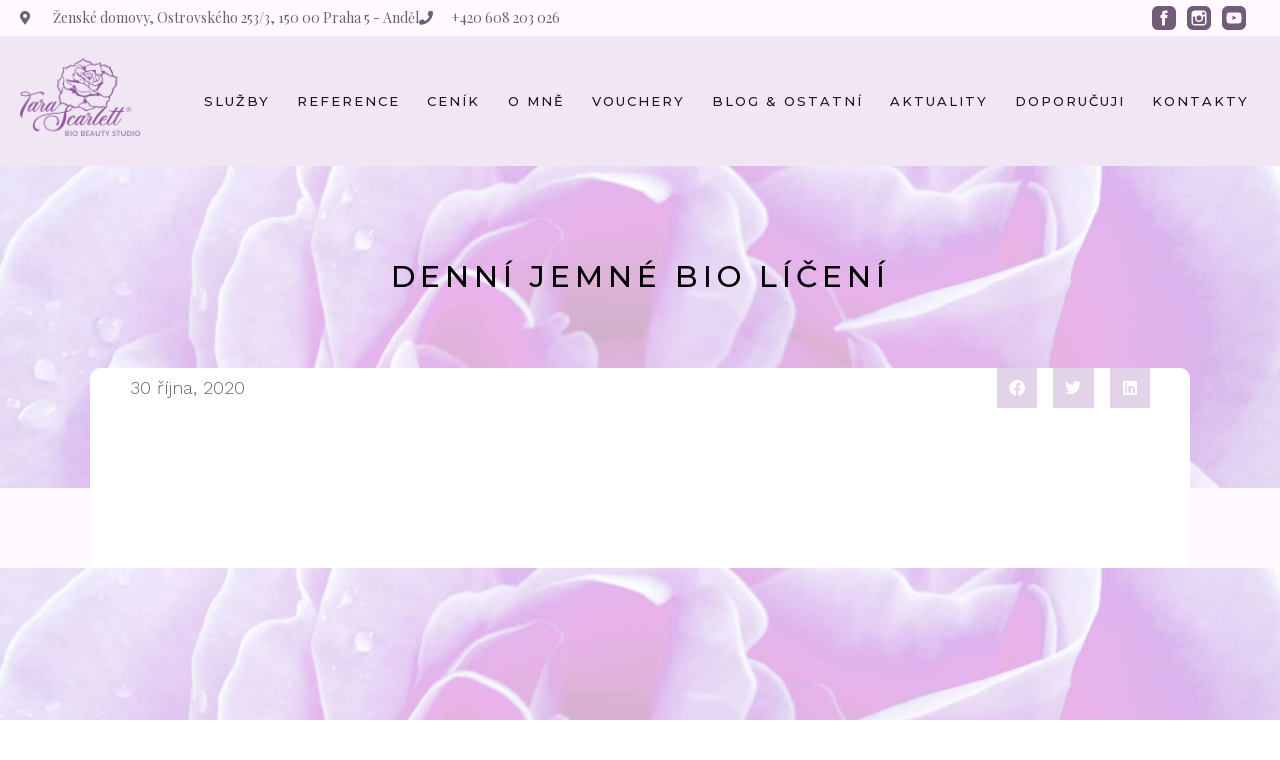

--- FILE ---
content_type: text/css
request_url: https://biobeautystudio.cz/wp-content/uploads/elementor/css/post-2166.css?ver=1763715932
body_size: 1253
content:
.elementor-kit-2166{--e-global-color-primary:#6EC1E4;--e-global-color-secondary:#54595F;--e-global-color-text:#7A7A7A;--e-global-color-accent:#56B363;--e-global-color-d9f0b23:#8A4A73;--e-global-color-0cab84e:#9C8293;--e-global-color-6a39753:#E6D1DE;--e-global-color-80877b6:#EEE3EA;--e-global-color-95fe3b6:#FFFAFD;--e-global-color-7376bad:#F7ECF2;--e-global-color-5176c1c:#F1E7F4;--e-global-color-4d72f89:#E3D3E8;--e-global-color-72e157f:#FEFAFF;--e-global-color-ad21c72:#905BA2;--e-global-color-4fe553a:#24102B;--e-global-color-040cc11:#725C79;--e-global-color-eacee99:#DF0D31;--e-global-color-0ddf3e5:#905BA212;--e-global-color-8134462:#06CF5E;--e-global-typography-primary-font-family:"Montserrat";--e-global-typography-primary-font-weight:500;--e-global-typography-secondary-font-family:"Montserrat";--e-global-typography-secondary-font-weight:400;--e-global-typography-text-font-family:"Work Sans";--e-global-typography-text-font-weight:300;--e-global-typography-accent-font-family:"Work Sans";--e-global-typography-accent-font-weight:500;color:#727272;font-family:"Work Sans", Sans-serif;font-size:18px;font-weight:300;line-height:1.6em;}.elementor-kit-2166 h2{color:#000000;font-family:"Montserrat", Sans-serif;font-weight:500;line-height:1.4em;letter-spacing:1px;}.elementor-kit-2166 h3{color:#000000;font-family:"Montserrat", Sans-serif;font-weight:500;line-height:1.4em;letter-spacing:1px;}.elementor-kit-2166 h4{color:#000000;font-family:"Montserrat", Sans-serif;font-weight:500;line-height:1.4em;letter-spacing:1px;}.elementor-kit-2166 h5{color:#000000;font-family:"Montserrat", Sans-serif;font-weight:500;letter-spacing:1px;}.elementor-section.elementor-section-boxed > .elementor-container{max-width:1140px;}.e-con{--container-max-width:1140px;}.elementor-widget:not(:last-child){margin-block-end:20px;}.elementor-element{--widgets-spacing:20px 20px;--widgets-spacing-row:20px;--widgets-spacing-column:20px;}{}h1.entry-title{display:var(--page-title-display);}.elementor-kit-2166 e-page-transition{background-color:#FFBC7D;}@media(max-width:1024px){.elementor-section.elementor-section-boxed > .elementor-container{max-width:1024px;}.e-con{--container-max-width:1024px;}}@media(max-width:767px){.elementor-section.elementor-section-boxed > .elementor-container{max-width:767px;}.e-con{--container-max-width:767px;}}/* Start custom CSS */.elementor .elementor-background-video-container {
    border-radius: 10px;
}

.elementor-motion-effects-container {
    border-radius: 10px;
}

.custom-h-post h1 {
    margin-top: 2.5rem !important;
}

.custom-h-post h2 {
    margin-top: 2.5rem !important;
}

.custom-h-post h3 {
    margin-top: 2.5rem !important;
}

.custom-h-post h4 {
    margin-top: 2.5rem !important;
}

.custom-h-post h5 {
    margin-top: 2.5rem !important;
}

.custom-h-post h6 {
    margin-top: 2.5rem !important;
}

blockquote {
    background-color: ;
    border-radius: 10px;
    padding: 20px 20px 10px 20px;
    border: solid 1px #f1e6f4;
}

blockquote::before {
    background-image: url("https://biobeautystudio.cz/wp-content/uploads/2020/10/ruze-samostatna_more_purple.png");
  background-position: center; 
  background-repeat: no-repeat; 
  background-size: 60px;
  content: "";
  padding: 30px;
  margin-bottom: 10px;
  width: 10% !important;
  display: inline-block;
  vertical-align: top;
}

blockquote p {
    width: 90%;
    display: inline-block;
    padding-left: 30px;
    margin-top: 10px;
    font-style: italic;
}

blockquote {
    margin-block-start: 24px !important;;
    margin-block-end: 24px !important;
    margin-inline-start: 0px !important;
    margin-inline-end: 0px !important;
}

.custom-a a {
    color: #fff;
    opacity: 0.8;
}

.custom-a a:hover {
    color: #fff;
    opacity: 1;
}

.jet-view-more {
    justify-content: left !important;
}
    
.custom-form-a a {
    color: #fff;
    text-decoration: underline;
}

.custom-form-a a:hover {
    opacity: 0.7;
}

/*
.grecaptcha-badge {
    display: none !important;
}
*/

.jet-toggle__control:after {
    content: url("https://biobeautystudio.cz/wp-content/uploads/2022/11/arrow-down.svg");
    min-width: 40px !important;
    min-height: 40px !important;
    margin-left: 5px;
    margin-top: 10px;
    display: block;
}

.active-toggle .jet-toggle__control:after {
    content: url("https://biobeautystudio.cz/wp-content/uploads/2022/11/arrow-up.svg");
    min-width: 40px !important;
    min-height: 40px !important;
    margin-left: 5px;
    margin-top: 10px;
    display: block;
}

.elementor-background-slideshow {
    border-radius: 20px !important;
}

@media only screen and (min-width: 768px) {
.testik {
   overflow: hidden;
   text-overflow: ellipsis;
   display: -webkit-box;
   -webkit-line-clamp: 5 !important;
           line-clamp: 5 !important; 
   -webkit-box-orient: vertical;
  }
}

.testik p {
    font-weight: 400 !important;
}

.loop-min {
    min-height: 230px;
}/* End custom CSS */

--- FILE ---
content_type: text/css
request_url: https://biobeautystudio.cz/wp-content/uploads/elementor/css/post-2369.css?ver=1763715952
body_size: 2110
content:
.elementor-2369 .elementor-element.elementor-element-003b5e5 .elementor-repeater-item-f1253bc.jet-parallax-section__layout .jet-parallax-section__image{background-size:auto;}.elementor-bc-flex-widget .elementor-2369 .elementor-element.elementor-element-de45b93.elementor-column .elementor-widget-wrap{align-items:center;}.elementor-2369 .elementor-element.elementor-element-de45b93.elementor-column.elementor-element[data-element_type="column"] > .elementor-widget-wrap.elementor-element-populated{align-content:center;align-items:center;}.elementor-2369 .elementor-element.elementor-element-de45b93 > .elementor-element-populated{margin:4px 0px 4px 0px;--e-column-margin-right:0px;--e-column-margin-left:0px;padding:0px 0px 0px 0px;}.elementor-widget-icon-list .elementor-icon-list-item:not(:last-child):after{border-color:var( --e-global-color-text );}.elementor-widget-icon-list .elementor-icon-list-icon i{color:var( --e-global-color-primary );}.elementor-widget-icon-list .elementor-icon-list-icon svg{fill:var( --e-global-color-primary );}.elementor-widget-icon-list .elementor-icon-list-item > .elementor-icon-list-text, .elementor-widget-icon-list .elementor-icon-list-item > a{font-family:var( --e-global-typography-text-font-family ), Sans-serif;font-weight:var( --e-global-typography-text-font-weight );}.elementor-widget-icon-list .elementor-icon-list-text{color:var( --e-global-color-secondary );}.elementor-2369 .elementor-element.elementor-element-e3e4087 > .elementor-widget-container{margin:0px 0px 0px 0px;padding:0px 0px 0px 0px;}.elementor-2369 .elementor-element.elementor-element-e3e4087 .elementor-icon-list-icon i{color:var( --e-global-color-040cc11 );transition:color 0.3s;}.elementor-2369 .elementor-element.elementor-element-e3e4087 .elementor-icon-list-icon svg{fill:var( --e-global-color-040cc11 );transition:fill 0.3s;}.elementor-2369 .elementor-element.elementor-element-e3e4087{--e-icon-list-icon-size:14px;--icon-vertical-offset:0px;}.elementor-2369 .elementor-element.elementor-element-e3e4087 .elementor-icon-list-icon{padding-inline-end:10px;}.elementor-2369 .elementor-element.elementor-element-e3e4087 .elementor-icon-list-item > .elementor-icon-list-text, .elementor-2369 .elementor-element.elementor-element-e3e4087 .elementor-icon-list-item > a{font-family:"Playfair Display", Sans-serif;font-size:14px;font-weight:300;}.elementor-2369 .elementor-element.elementor-element-e3e4087 .elementor-icon-list-text{color:var( --e-global-color-040cc11 );transition:color 0.3s;}.elementor-bc-flex-widget .elementor-2369 .elementor-element.elementor-element-1869be4.elementor-column .elementor-widget-wrap{align-items:center;}.elementor-2369 .elementor-element.elementor-element-1869be4.elementor-column.elementor-element[data-element_type="column"] > .elementor-widget-wrap.elementor-element-populated{align-content:center;align-items:center;}.elementor-2369 .elementor-element.elementor-element-1869be4 > .elementor-element-populated{margin:4px 0px 4px 0px;--e-column-margin-right:0px;--e-column-margin-left:0px;padding:0px 0px 0px 0px;}.elementor-2369 .elementor-element.elementor-element-9039699 .elementor-icon-list-icon i{color:var( --e-global-color-040cc11 );transition:color 0.3s;}.elementor-2369 .elementor-element.elementor-element-9039699 .elementor-icon-list-icon svg{fill:var( --e-global-color-040cc11 );transition:fill 0.3s;}.elementor-2369 .elementor-element.elementor-element-9039699 .elementor-icon-list-item:hover .elementor-icon-list-icon i{color:var( --e-global-color-ad21c72 );}.elementor-2369 .elementor-element.elementor-element-9039699 .elementor-icon-list-item:hover .elementor-icon-list-icon svg{fill:var( --e-global-color-ad21c72 );}.elementor-2369 .elementor-element.elementor-element-9039699{--e-icon-list-icon-size:24px;--icon-vertical-offset:0px;}.elementor-2369 .elementor-element.elementor-element-9039699 .elementor-icon-list-icon{padding-inline-end:0px;}.elementor-2369 .elementor-element.elementor-element-9039699 .elementor-icon-list-item > .elementor-icon-list-text, .elementor-2369 .elementor-element.elementor-element-9039699 .elementor-icon-list-item > a{font-family:"Work Sans", Sans-serif;font-weight:300;line-height:0em;}.elementor-2369 .elementor-element.elementor-element-9039699 .elementor-icon-list-text{transition:color 0.3s;}.elementor-2369 .elementor-element.elementor-element-003b5e5:not(.elementor-motion-effects-element-type-background), .elementor-2369 .elementor-element.elementor-element-003b5e5 > .elementor-motion-effects-container > .elementor-motion-effects-layer{background-color:var( --e-global-color-72e157f );}.elementor-2369 .elementor-element.elementor-element-003b5e5 > .elementor-container{max-width:1300px;}.elementor-2369 .elementor-element.elementor-element-003b5e5{transition:background 0.3s, border 0.3s, border-radius 0.3s, box-shadow 0.3s;margin-top:0px;margin-bottom:0px;padding:0px 20px 0px 20px;}.elementor-2369 .elementor-element.elementor-element-003b5e5 > .elementor-background-overlay{transition:background 0.3s, border-radius 0.3s, opacity 0.3s;}.elementor-2369 .elementor-element.elementor-element-bfa686d > .elementor-container > .elementor-column > .elementor-widget-wrap{align-content:center;align-items:center;}.elementor-2369 .elementor-element.elementor-element-bfa686d .elementor-repeater-item-2b2d552.jet-parallax-section__layout .jet-parallax-section__image{background-size:auto;}.elementor-widget-image .widget-image-caption{color:var( --e-global-color-text );font-family:var( --e-global-typography-text-font-family ), Sans-serif;font-weight:var( --e-global-typography-text-font-weight );}.elementor-2369 .elementor-element.elementor-element-499995b > .elementor-widget-container{margin:12px 0px 12px 0px;}.elementor-2369 .elementor-element.elementor-element-499995b{text-align:left;}.elementor-2369 .elementor-element.elementor-element-499995b img{width:120px;}.elementor-2369 .elementor-element.elementor-element-f5c7352 > .elementor-widget-wrap > .elementor-widget:not(.elementor-widget__width-auto):not(.elementor-widget__width-initial):not(:last-child):not(.elementor-absolute){margin-bottom:0px;}.elementor-widget-nav-menu .elementor-nav-menu .elementor-item{font-family:var( --e-global-typography-primary-font-family ), Sans-serif;font-weight:var( --e-global-typography-primary-font-weight );}.elementor-widget-nav-menu .elementor-nav-menu--main .elementor-item{color:var( --e-global-color-text );fill:var( --e-global-color-text );}.elementor-widget-nav-menu .elementor-nav-menu--main .elementor-item:hover,
					.elementor-widget-nav-menu .elementor-nav-menu--main .elementor-item.elementor-item-active,
					.elementor-widget-nav-menu .elementor-nav-menu--main .elementor-item.highlighted,
					.elementor-widget-nav-menu .elementor-nav-menu--main .elementor-item:focus{color:var( --e-global-color-accent );fill:var( --e-global-color-accent );}.elementor-widget-nav-menu .elementor-nav-menu--main:not(.e--pointer-framed) .elementor-item:before,
					.elementor-widget-nav-menu .elementor-nav-menu--main:not(.e--pointer-framed) .elementor-item:after{background-color:var( --e-global-color-accent );}.elementor-widget-nav-menu .e--pointer-framed .elementor-item:before,
					.elementor-widget-nav-menu .e--pointer-framed .elementor-item:after{border-color:var( --e-global-color-accent );}.elementor-widget-nav-menu{--e-nav-menu-divider-color:var( --e-global-color-text );}.elementor-widget-nav-menu .elementor-nav-menu--dropdown .elementor-item, .elementor-widget-nav-menu .elementor-nav-menu--dropdown  .elementor-sub-item{font-family:var( --e-global-typography-accent-font-family ), Sans-serif;font-weight:var( --e-global-typography-accent-font-weight );}.elementor-2369 .elementor-element.elementor-element-0fcf716 .elementor-menu-toggle{margin-left:auto;background-color:rgba(0,0,0,0);border-width:0px;border-radius:0px;}.elementor-2369 .elementor-element.elementor-element-0fcf716 .elementor-nav-menu .elementor-item{font-family:"Montserrat", Sans-serif;font-size:13px;font-weight:500;text-transform:uppercase;letter-spacing:2px;}.elementor-2369 .elementor-element.elementor-element-0fcf716 .elementor-nav-menu--main .elementor-item{color:var( --e-global-color-4fe553a );fill:var( --e-global-color-4fe553a );padding-left:10px;padding-right:10px;padding-top:6px;padding-bottom:6px;}.elementor-2369 .elementor-element.elementor-element-0fcf716 .elementor-nav-menu--main .elementor-item:hover,
					.elementor-2369 .elementor-element.elementor-element-0fcf716 .elementor-nav-menu--main .elementor-item.elementor-item-active,
					.elementor-2369 .elementor-element.elementor-element-0fcf716 .elementor-nav-menu--main .elementor-item.highlighted,
					.elementor-2369 .elementor-element.elementor-element-0fcf716 .elementor-nav-menu--main .elementor-item:focus{color:var( --e-global-color-ad21c72 );fill:var( --e-global-color-ad21c72 );}.elementor-2369 .elementor-element.elementor-element-0fcf716 .elementor-nav-menu--main:not(.e--pointer-framed) .elementor-item:before,
					.elementor-2369 .elementor-element.elementor-element-0fcf716 .elementor-nav-menu--main:not(.e--pointer-framed) .elementor-item:after{background-color:var( --e-global-color-ad21c72 );}.elementor-2369 .elementor-element.elementor-element-0fcf716 .e--pointer-framed .elementor-item:before,
					.elementor-2369 .elementor-element.elementor-element-0fcf716 .e--pointer-framed .elementor-item:after{border-color:var( --e-global-color-ad21c72 );}.elementor-2369 .elementor-element.elementor-element-0fcf716 .elementor-nav-menu--main .elementor-item.elementor-item-active{color:var( --e-global-color-ad21c72 );}.elementor-2369 .elementor-element.elementor-element-0fcf716 .elementor-nav-menu--main:not(.e--pointer-framed) .elementor-item.elementor-item-active:before,
					.elementor-2369 .elementor-element.elementor-element-0fcf716 .elementor-nav-menu--main:not(.e--pointer-framed) .elementor-item.elementor-item-active:after{background-color:var( --e-global-color-ad21c72 );}.elementor-2369 .elementor-element.elementor-element-0fcf716 .e--pointer-framed .elementor-item.elementor-item-active:before,
					.elementor-2369 .elementor-element.elementor-element-0fcf716 .e--pointer-framed .elementor-item.elementor-item-active:after{border-color:var( --e-global-color-ad21c72 );}.elementor-2369 .elementor-element.elementor-element-0fcf716 .e--pointer-framed .elementor-item:before{border-width:1px;}.elementor-2369 .elementor-element.elementor-element-0fcf716 .e--pointer-framed.e--animation-draw .elementor-item:before{border-width:0 0 1px 1px;}.elementor-2369 .elementor-element.elementor-element-0fcf716 .e--pointer-framed.e--animation-draw .elementor-item:after{border-width:1px 1px 0 0;}.elementor-2369 .elementor-element.elementor-element-0fcf716 .e--pointer-framed.e--animation-corners .elementor-item:before{border-width:1px 0 0 1px;}.elementor-2369 .elementor-element.elementor-element-0fcf716 .e--pointer-framed.e--animation-corners .elementor-item:after{border-width:0 1px 1px 0;}.elementor-2369 .elementor-element.elementor-element-0fcf716 .e--pointer-underline .elementor-item:after,
					 .elementor-2369 .elementor-element.elementor-element-0fcf716 .e--pointer-overline .elementor-item:before,
					 .elementor-2369 .elementor-element.elementor-element-0fcf716 .e--pointer-double-line .elementor-item:before,
					 .elementor-2369 .elementor-element.elementor-element-0fcf716 .e--pointer-double-line .elementor-item:after{height:1px;}.elementor-2369 .elementor-element.elementor-element-0fcf716{--e-nav-menu-horizontal-menu-item-margin:calc( 6px / 2 );--nav-menu-icon-size:30px;}.elementor-2369 .elementor-element.elementor-element-0fcf716 .elementor-nav-menu--main:not(.elementor-nav-menu--layout-horizontal) .elementor-nav-menu > li:not(:last-child){margin-bottom:6px;}.elementor-2369 .elementor-element.elementor-element-0fcf716 .elementor-nav-menu--dropdown a, .elementor-2369 .elementor-element.elementor-element-0fcf716 .elementor-menu-toggle{color:#000000;fill:#000000;}.elementor-2369 .elementor-element.elementor-element-0fcf716 .elementor-nav-menu--dropdown{background-color:#f2f2f2;}.elementor-2369 .elementor-element.elementor-element-0fcf716 .elementor-nav-menu--dropdown a:hover,
					.elementor-2369 .elementor-element.elementor-element-0fcf716 .elementor-nav-menu--dropdown a:focus,
					.elementor-2369 .elementor-element.elementor-element-0fcf716 .elementor-nav-menu--dropdown a.elementor-item-active,
					.elementor-2369 .elementor-element.elementor-element-0fcf716 .elementor-nav-menu--dropdown a.highlighted,
					.elementor-2369 .elementor-element.elementor-element-0fcf716 .elementor-menu-toggle:hover,
					.elementor-2369 .elementor-element.elementor-element-0fcf716 .elementor-menu-toggle:focus{color:#39c7ce;}.elementor-2369 .elementor-element.elementor-element-0fcf716 .elementor-nav-menu--dropdown a:hover,
					.elementor-2369 .elementor-element.elementor-element-0fcf716 .elementor-nav-menu--dropdown a:focus,
					.elementor-2369 .elementor-element.elementor-element-0fcf716 .elementor-nav-menu--dropdown a.elementor-item-active,
					.elementor-2369 .elementor-element.elementor-element-0fcf716 .elementor-nav-menu--dropdown a.highlighted{background-color:#ededed;}.elementor-2369 .elementor-element.elementor-element-0fcf716 .elementor-nav-menu--dropdown .elementor-item, .elementor-2369 .elementor-element.elementor-element-0fcf716 .elementor-nav-menu--dropdown  .elementor-sub-item{font-size:15px;}.elementor-2369 .elementor-element.elementor-element-0fcf716 div.elementor-menu-toggle{color:#000000;}.elementor-2369 .elementor-element.elementor-element-0fcf716 div.elementor-menu-toggle svg{fill:#000000;}.elementor-2369 .elementor-element.elementor-element-0fcf716 div.elementor-menu-toggle:hover, .elementor-2369 .elementor-element.elementor-element-0fcf716 div.elementor-menu-toggle:focus{color:#39c7ce;}.elementor-2369 .elementor-element.elementor-element-0fcf716 div.elementor-menu-toggle:hover svg, .elementor-2369 .elementor-element.elementor-element-0fcf716 div.elementor-menu-toggle:focus svg{fill:#39c7ce;}.elementor-widget-button .elementor-button{background-color:var( --e-global-color-accent );font-family:var( --e-global-typography-accent-font-family ), Sans-serif;font-weight:var( --e-global-typography-accent-font-weight );}.elementor-2369 .elementor-element.elementor-element-1440181 .elementor-button{background-color:#24102B00;font-family:"Montserrat", Sans-serif;font-weight:500;fill:var( --e-global-color-ad21c72 );color:var( --e-global-color-ad21c72 );border-style:solid;border-color:var( --e-global-color-ad21c72 );border-radius:10px 10px 10px 10px;padding:12px 16px 12px 16px;}.elementor-2369 .elementor-element.elementor-element-1440181 .elementor-button:hover, .elementor-2369 .elementor-element.elementor-element-1440181 .elementor-button:focus{background-color:var( --e-global-color-ad21c72 );color:#FFFFFF;border-color:var( --e-global-color-ad21c72 );}.elementor-2369 .elementor-element.elementor-element-1440181 .elementor-button-content-wrapper{flex-direction:row;}.elementor-2369 .elementor-element.elementor-element-1440181 .elementor-button .elementor-button-content-wrapper{gap:10px;}.elementor-2369 .elementor-element.elementor-element-1440181 .elementor-button:hover svg, .elementor-2369 .elementor-element.elementor-element-1440181 .elementor-button:focus svg{fill:#FFFFFF;}.elementor-2369 .elementor-element.elementor-element-bfa686d:not(.elementor-motion-effects-element-type-background), .elementor-2369 .elementor-element.elementor-element-bfa686d > .elementor-motion-effects-container > .elementor-motion-effects-layer{background-color:#F1E7F4;}.elementor-2369 .elementor-element.elementor-element-bfa686d > .elementor-container{max-width:1300px;}.elementor-2369 .elementor-element.elementor-element-bfa686d{border-style:solid;border-width:0px 0px 0px 0px;border-color:#d3d3d3;transition:background 0.3s, border 0.3s, border-radius 0.3s, box-shadow 0.3s;padding:10px 20px 10px 20px;z-index:1;}.elementor-2369 .elementor-element.elementor-element-bfa686d > .elementor-background-overlay{transition:background 0.3s, border-radius 0.3s, opacity 0.3s;}@media(max-width:1024px){.elementor-2369 .elementor-element.elementor-element-de45b93 > .elementor-element-populated{padding:6px 0px 5px 0px;}.elementor-2369 .elementor-element.elementor-element-e3e4087 .elementor-icon-list-items:not(.elementor-inline-items) .elementor-icon-list-item:not(:last-child){padding-block-end:calc(0px/2);}.elementor-2369 .elementor-element.elementor-element-e3e4087 .elementor-icon-list-items:not(.elementor-inline-items) .elementor-icon-list-item:not(:first-child){margin-block-start:calc(0px/2);}.elementor-2369 .elementor-element.elementor-element-e3e4087 .elementor-icon-list-items.elementor-inline-items .elementor-icon-list-item{margin-inline:calc(0px/2);}.elementor-2369 .elementor-element.elementor-element-e3e4087 .elementor-icon-list-items.elementor-inline-items{margin-inline:calc(-0px/2);}.elementor-2369 .elementor-element.elementor-element-e3e4087 .elementor-icon-list-items.elementor-inline-items .elementor-icon-list-item:after{inset-inline-end:calc(-0px/2);}.elementor-2369 .elementor-element.elementor-element-e3e4087{--e-icon-list-icon-size:14px;}.elementor-2369 .elementor-element.elementor-element-e3e4087 .elementor-icon-list-item > .elementor-icon-list-text, .elementor-2369 .elementor-element.elementor-element-e3e4087 .elementor-icon-list-item > a{line-height:1.6em;}.elementor-bc-flex-widget .elementor-2369 .elementor-element.elementor-element-f5c7352.elementor-column .elementor-widget-wrap{align-items:center;}.elementor-2369 .elementor-element.elementor-element-f5c7352.elementor-column.elementor-element[data-element_type="column"] > .elementor-widget-wrap.elementor-element-populated{align-content:center;align-items:center;}.elementor-2369 .elementor-element.elementor-element-f5c7352 > .elementor-element-populated{margin:0px 0px 0px 0px;--e-column-margin-right:0px;--e-column-margin-left:0px;}.elementor-2369 .elementor-element.elementor-element-0fcf716 .elementor-nav-menu .elementor-item{font-size:13px;}.elementor-2369 .elementor-element.elementor-element-0fcf716{--e-nav-menu-horizontal-menu-item-margin:calc( 0px / 2 );}.elementor-2369 .elementor-element.elementor-element-0fcf716 .elementor-nav-menu--main:not(.elementor-nav-menu--layout-horizontal) .elementor-nav-menu > li:not(:last-child){margin-bottom:0px;}.elementor-2369 .elementor-element.elementor-element-bfa686d{padding:30px 20px 30px 20px;}}@media(max-width:767px){.elementor-2369 .elementor-element.elementor-element-2bf3d06{width:40%;}.elementor-2369 .elementor-element.elementor-element-2bf3d06 > .elementor-element-populated{margin:0px 0px 0px 0px;--e-column-margin-right:0px;--e-column-margin-left:0px;}.elementor-2369 .elementor-element.elementor-element-2bf3d06.elementor-column{order:1;}.elementor-2369 .elementor-element.elementor-element-499995b img{width:110px;}.elementor-2369 .elementor-element.elementor-element-f5c7352{width:60%;}.elementor-bc-flex-widget .elementor-2369 .elementor-element.elementor-element-f5c7352.elementor-column .elementor-widget-wrap{align-items:center;}.elementor-2369 .elementor-element.elementor-element-f5c7352.elementor-column.elementor-element[data-element_type="column"] > .elementor-widget-wrap.elementor-element-populated{align-content:center;align-items:center;}.elementor-2369 .elementor-element.elementor-element-f5c7352 > .elementor-element-populated{margin:0px 0px 0px 0px;--e-column-margin-right:0px;--e-column-margin-left:0px;}.elementor-2369 .elementor-element.elementor-element-f5c7352.elementor-column{order:3;}.elementor-2369 .elementor-element.elementor-element-0fcf716{z-index:80;}.elementor-2369 .elementor-element.elementor-element-0fcf716 .elementor-nav-menu--main > .elementor-nav-menu > li > .elementor-nav-menu--dropdown, .elementor-2369 .elementor-element.elementor-element-0fcf716 .elementor-nav-menu__container.elementor-nav-menu--dropdown{margin-top:31px !important;}.elementor-2369 .elementor-element.elementor-element-1440181 .elementor-button{font-size:13px;letter-spacing:2px;border-width:1px 1px 1px 1px;}.elementor-2369 .elementor-element.elementor-element-bfa686d{padding:6px 20px 6px 20px;z-index:999;}}@media(min-width:768px){.elementor-2369 .elementor-element.elementor-element-de45b93{width:59.397%;}.elementor-2369 .elementor-element.elementor-element-1869be4{width:40.389%;}.elementor-2369 .elementor-element.elementor-element-2bf3d06{width:14%;}.elementor-2369 .elementor-element.elementor-element-f5c7352{width:86%;}}@media(max-width:1024px) and (min-width:768px){.elementor-2369 .elementor-element.elementor-element-2bf3d06{width:30%;}.elementor-2369 .elementor-element.elementor-element-f5c7352{width:70%;}}

--- FILE ---
content_type: text/css
request_url: https://biobeautystudio.cz/wp-content/uploads/elementor/css/post-238.css?ver=1763715952
body_size: 2195
content:
.elementor-238 .elementor-element.elementor-element-78e1e19 .elementor-repeater-item-a18fb6a.jet-parallax-section__layout .jet-parallax-section__image{background-size:auto;}.elementor-238 .elementor-element.elementor-element-1688a43 > .elementor-element-populated{margin:0px 0px 0px 0px;--e-column-margin-right:0px;--e-column-margin-left:0px;}.elementor-widget-heading .elementor-heading-title{font-family:var( --e-global-typography-primary-font-family ), Sans-serif;font-weight:var( --e-global-typography-primary-font-weight );color:var( --e-global-color-primary );}.elementor-238 .elementor-element.elementor-element-40c9ec2 .elementor-heading-title{font-family:"Montserrat", Sans-serif;font-size:14px;font-weight:500;text-transform:uppercase;letter-spacing:4px;color:var( --e-global-color-ad21c72 );}.elementor-widget-text-editor{font-family:var( --e-global-typography-text-font-family ), Sans-serif;font-weight:var( --e-global-typography-text-font-weight );color:var( --e-global-color-text );}.elementor-widget-text-editor.elementor-drop-cap-view-stacked .elementor-drop-cap{background-color:var( --e-global-color-primary );}.elementor-widget-text-editor.elementor-drop-cap-view-framed .elementor-drop-cap, .elementor-widget-text-editor.elementor-drop-cap-view-default .elementor-drop-cap{color:var( --e-global-color-primary );border-color:var( --e-global-color-primary );}.elementor-238 .elementor-element.elementor-element-36fc748 > .elementor-widget-container{margin:0px 0px 0px 0px;}.elementor-238 .elementor-element.elementor-element-36fc748{font-family:"Work Sans", Sans-serif;font-size:21px;font-weight:400;line-height:1.6em;letter-spacing:0px;color:var( --e-global-color-4fe553a );}.elementor-widget-image .widget-image-caption{color:var( --e-global-color-text );font-family:var( --e-global-typography-text-font-family ), Sans-serif;font-weight:var( --e-global-typography-text-font-weight );}.elementor-238 .elementor-element.elementor-element-3000a87 > .elementor-widget-container{margin:0px -20px 0px 0px;}.elementor-238 .elementor-element.elementor-element-3000a87{text-align:right;}.elementor-238 .elementor-element.elementor-element-3000a87 img{width:150px;}.elementor-238 .elementor-element.elementor-element-6e05b12 > .elementor-element-populated{margin:0px 0px 0px 60px;--e-column-margin-right:0px;--e-column-margin-left:60px;}.elementor-widget-form .elementor-field-group > label, .elementor-widget-form .elementor-field-subgroup label{color:var( --e-global-color-text );}.elementor-widget-form .elementor-field-group > label{font-family:var( --e-global-typography-text-font-family ), Sans-serif;font-weight:var( --e-global-typography-text-font-weight );}.elementor-widget-form .elementor-field-type-html{color:var( --e-global-color-text );font-family:var( --e-global-typography-text-font-family ), Sans-serif;font-weight:var( --e-global-typography-text-font-weight );}.elementor-widget-form .elementor-field-group .elementor-field{color:var( --e-global-color-text );}.elementor-widget-form .elementor-field-group .elementor-field, .elementor-widget-form .elementor-field-subgroup label{font-family:var( --e-global-typography-text-font-family ), Sans-serif;font-weight:var( --e-global-typography-text-font-weight );}.elementor-widget-form .elementor-button{font-family:var( --e-global-typography-accent-font-family ), Sans-serif;font-weight:var( --e-global-typography-accent-font-weight );}.elementor-widget-form .e-form__buttons__wrapper__button-next{background-color:var( --e-global-color-accent );}.elementor-widget-form .elementor-button[type="submit"]{background-color:var( --e-global-color-accent );}.elementor-widget-form .e-form__buttons__wrapper__button-previous{background-color:var( --e-global-color-accent );}.elementor-widget-form .elementor-message{font-family:var( --e-global-typography-text-font-family ), Sans-serif;font-weight:var( --e-global-typography-text-font-weight );}.elementor-widget-form .e-form__indicators__indicator, .elementor-widget-form .e-form__indicators__indicator__label{font-family:var( --e-global-typography-accent-font-family ), Sans-serif;font-weight:var( --e-global-typography-accent-font-weight );}.elementor-widget-form{--e-form-steps-indicator-inactive-primary-color:var( --e-global-color-text );--e-form-steps-indicator-active-primary-color:var( --e-global-color-accent );--e-form-steps-indicator-completed-primary-color:var( --e-global-color-accent );--e-form-steps-indicator-progress-color:var( --e-global-color-accent );--e-form-steps-indicator-progress-background-color:var( --e-global-color-text );--e-form-steps-indicator-progress-meter-color:var( --e-global-color-text );}.elementor-widget-form .e-form__indicators__indicator__progress__meter{font-family:var( --e-global-typography-accent-font-family ), Sans-serif;font-weight:var( --e-global-typography-accent-font-weight );}.elementor-238 .elementor-element.elementor-element-5c04d5e > .elementor-widget-container{background-color:#DECFE3;margin:0px 0px 0px 0px;padding:30px 30px 30px 30px;border-style:solid;border-width:1px 1px 1px 1px;border-color:#CAB3D1;border-radius:10px 10px 10px 10px;}.elementor-238 .elementor-element.elementor-element-5c04d5e .elementor-field-group{padding-right:calc( 16px/2 );padding-left:calc( 16px/2 );margin-bottom:16px;}.elementor-238 .elementor-element.elementor-element-5c04d5e .elementor-form-fields-wrapper{margin-left:calc( -16px/2 );margin-right:calc( -16px/2 );margin-bottom:-16px;}.elementor-238 .elementor-element.elementor-element-5c04d5e .elementor-field-group.recaptcha_v3-bottomleft, .elementor-238 .elementor-element.elementor-element-5c04d5e .elementor-field-group.recaptcha_v3-bottomright{margin-bottom:0;}body.rtl .elementor-238 .elementor-element.elementor-element-5c04d5e .elementor-labels-inline .elementor-field-group > label{padding-left:0px;}body:not(.rtl) .elementor-238 .elementor-element.elementor-element-5c04d5e .elementor-labels-inline .elementor-field-group > label{padding-right:0px;}body .elementor-238 .elementor-element.elementor-element-5c04d5e .elementor-labels-above .elementor-field-group > label{padding-bottom:0px;}.elementor-238 .elementor-element.elementor-element-5c04d5e .elementor-field-type-html{padding-bottom:0px;}.elementor-238 .elementor-element.elementor-element-5c04d5e .elementor-field-group .elementor-field:not(.elementor-select-wrapper){background-color:#ffffff;border-color:#FFFFFF;}.elementor-238 .elementor-element.elementor-element-5c04d5e .elementor-field-group .elementor-select-wrapper select{background-color:#ffffff;border-color:#FFFFFF;}.elementor-238 .elementor-element.elementor-element-5c04d5e .elementor-field-group .elementor-select-wrapper::before{color:#FFFFFF;}.elementor-238 .elementor-element.elementor-element-5c04d5e .e-form__buttons__wrapper__button-next{background-color:var( --e-global-color-ad21c72 );color:#ffffff;}.elementor-238 .elementor-element.elementor-element-5c04d5e .elementor-button[type="submit"]{background-color:var( --e-global-color-ad21c72 );color:#ffffff;}.elementor-238 .elementor-element.elementor-element-5c04d5e .elementor-button[type="submit"] svg *{fill:#ffffff;}.elementor-238 .elementor-element.elementor-element-5c04d5e .e-form__buttons__wrapper__button-previous{color:#ffffff;}.elementor-238 .elementor-element.elementor-element-5c04d5e .e-form__buttons__wrapper__button-next:hover{background-color:var( --e-global-color-040cc11 );color:#ffffff;}.elementor-238 .elementor-element.elementor-element-5c04d5e .elementor-button[type="submit"]:hover{background-color:var( --e-global-color-040cc11 );color:#ffffff;}.elementor-238 .elementor-element.elementor-element-5c04d5e .elementor-button[type="submit"]:hover svg *{fill:#ffffff;}.elementor-238 .elementor-element.elementor-element-5c04d5e .e-form__buttons__wrapper__button-previous:hover{color:#ffffff;}.elementor-238 .elementor-element.elementor-element-5c04d5e{--e-form-steps-indicators-spacing:20px;--e-form-steps-indicator-padding:30px;--e-form-steps-indicator-inactive-secondary-color:#ffffff;--e-form-steps-indicator-active-secondary-color:#ffffff;--e-form-steps-indicator-completed-secondary-color:#ffffff;--e-form-steps-divider-width:1px;--e-form-steps-divider-gap:10px;}.elementor-238 .elementor-element.elementor-element-78e1e19:not(.elementor-motion-effects-element-type-background), .elementor-238 .elementor-element.elementor-element-78e1e19 > .elementor-motion-effects-container > .elementor-motion-effects-layer{background-color:var( --e-global-color-4d72f89 );}.elementor-238 .elementor-element.elementor-element-78e1e19 > .elementor-container{max-width:1190px;}.elementor-238 .elementor-element.elementor-element-78e1e19{transition:background 0.3s, border 0.3s, border-radius 0.3s, box-shadow 0.3s;padding:80px 20px 80px 20px;}.elementor-238 .elementor-element.elementor-element-78e1e19 > .elementor-background-overlay{transition:background 0.3s, border-radius 0.3s, opacity 0.3s;}.elementor-238 .elementor-element.elementor-element-fae9d76 .elementor-repeater-item-c5b0585.jet-parallax-section__layout .jet-parallax-section__image{background-size:auto;}.elementor-238 .elementor-element.elementor-element-76b2110 > .elementor-widget-wrap > .elementor-widget:not(.elementor-widget__width-auto):not(.elementor-widget__width-initial):not(:last-child):not(.elementor-absolute){margin-bottom:0px;}.elementor-238 .elementor-element.elementor-element-76b2110 > .elementor-element-populated{margin:15px 0px 0px 0px;--e-column-margin-right:0px;--e-column-margin-left:0px;}.elementor-238 .elementor-element.elementor-element-9d3735a > .elementor-widget-container{margin:-20px 0px 0px 0px;}.elementor-238 .elementor-element.elementor-element-9d3735a{text-align:left;}.elementor-238 .elementor-element.elementor-element-9d3735a img{width:200px;}.elementor-238 .elementor-element.elementor-element-7a3f15c > .elementor-widget-wrap > .elementor-widget:not(.elementor-widget__width-auto):not(.elementor-widget__width-initial):not(:last-child):not(.elementor-absolute){margin-bottom:0px;}.elementor-238 .elementor-element.elementor-element-7dbb781 .elementor-heading-title{font-family:"Work Sans", Sans-serif;font-size:18px;font-weight:400;line-height:27px;color:#ECECEC;}.elementor-238 .elementor-element.elementor-element-db8677f > .elementor-widget-container{margin:10px 0px 0px 0px;}.elementor-238 .elementor-element.elementor-element-db8677f{font-family:"Work Sans", Sans-serif;font-weight:300;line-height:1.8em;color:#FFFFFFC7;}.elementor-238 .elementor-element.elementor-element-806d150 > .elementor-widget-wrap > .elementor-widget:not(.elementor-widget__width-auto):not(.elementor-widget__width-initial):not(:last-child):not(.elementor-absolute){margin-bottom:0px;}.elementor-238 .elementor-element.elementor-element-03a68d4 .elementor-heading-title{font-family:"Work Sans", Sans-serif;font-size:18px;font-weight:400;line-height:27px;color:#ECECEC;}.elementor-widget-icon-list .elementor-icon-list-item:not(:last-child):after{border-color:var( --e-global-color-text );}.elementor-widget-icon-list .elementor-icon-list-icon i{color:var( --e-global-color-primary );}.elementor-widget-icon-list .elementor-icon-list-icon svg{fill:var( --e-global-color-primary );}.elementor-widget-icon-list .elementor-icon-list-item > .elementor-icon-list-text, .elementor-widget-icon-list .elementor-icon-list-item > a{font-family:var( --e-global-typography-text-font-family ), Sans-serif;font-weight:var( --e-global-typography-text-font-weight );}.elementor-widget-icon-list .elementor-icon-list-text{color:var( --e-global-color-secondary );}.elementor-238 .elementor-element.elementor-element-6a06d8f{width:auto;max-width:auto;--e-icon-list-icon-size:16px;--icon-vertical-offset:0px;}.elementor-238 .elementor-element.elementor-element-6a06d8f > .elementor-widget-container{margin:30px 0px 30px 0px;border-style:solid;border-width:0px 0px 1px 0px;border-color:#ECECEC;border-radius:0px 0px 1px 0px;}.elementor-238 .elementor-element.elementor-element-6a06d8f:hover .elementor-widget-container{border-style:solid;border-color:#AFC5BA;}.elementor-238 .elementor-element.elementor-element-6a06d8f .elementor-icon-list-items:not(.elementor-inline-items) .elementor-icon-list-item:not(:last-child){padding-block-end:calc(0px/2);}.elementor-238 .elementor-element.elementor-element-6a06d8f .elementor-icon-list-items:not(.elementor-inline-items) .elementor-icon-list-item:not(:first-child){margin-block-start:calc(0px/2);}.elementor-238 .elementor-element.elementor-element-6a06d8f .elementor-icon-list-items.elementor-inline-items .elementor-icon-list-item{margin-inline:calc(0px/2);}.elementor-238 .elementor-element.elementor-element-6a06d8f .elementor-icon-list-items.elementor-inline-items{margin-inline:calc(-0px/2);}.elementor-238 .elementor-element.elementor-element-6a06d8f .elementor-icon-list-items.elementor-inline-items .elementor-icon-list-item:after{inset-inline-end:calc(-0px/2);}.elementor-238 .elementor-element.elementor-element-6a06d8f .elementor-icon-list-icon i{transition:color 0.3s;}.elementor-238 .elementor-element.elementor-element-6a06d8f .elementor-icon-list-icon svg{transition:fill 0.3s;}.elementor-238 .elementor-element.elementor-element-6a06d8f .elementor-icon-list-icon{padding-inline-end:0px;}.elementor-238 .elementor-element.elementor-element-6a06d8f .elementor-icon-list-item > .elementor-icon-list-text, .elementor-238 .elementor-element.elementor-element-6a06d8f .elementor-icon-list-item > a{font-family:"Work Sans", Sans-serif;font-size:18px;font-weight:400;line-height:16px;}.elementor-238 .elementor-element.elementor-element-6a06d8f .elementor-icon-list-text{color:#ECECEC;transition:color 0.3s;}.elementor-238 .elementor-element.elementor-element-6a06d8f .elementor-icon-list-item:hover .elementor-icon-list-text{color:#FFFFFF;}.elementor-238 .elementor-element.elementor-element-91f5053 > .elementor-widget-container{margin:2px 0px 0px 0px;}.elementor-238 .elementor-element.elementor-element-91f5053 .elementor-icon-list-items:not(.elementor-inline-items) .elementor-icon-list-item:not(:last-child){padding-block-end:calc(0px/2);}.elementor-238 .elementor-element.elementor-element-91f5053 .elementor-icon-list-items:not(.elementor-inline-items) .elementor-icon-list-item:not(:first-child){margin-block-start:calc(0px/2);}.elementor-238 .elementor-element.elementor-element-91f5053 .elementor-icon-list-items.elementor-inline-items .elementor-icon-list-item{margin-inline:calc(0px/2);}.elementor-238 .elementor-element.elementor-element-91f5053 .elementor-icon-list-items.elementor-inline-items{margin-inline:calc(-0px/2);}.elementor-238 .elementor-element.elementor-element-91f5053 .elementor-icon-list-items.elementor-inline-items .elementor-icon-list-item:after{inset-inline-end:calc(-0px/2);}.elementor-238 .elementor-element.elementor-element-91f5053 .elementor-icon-list-icon i{transition:color 0.3s;}.elementor-238 .elementor-element.elementor-element-91f5053 .elementor-icon-list-icon svg{transition:fill 0.3s;}.elementor-238 .elementor-element.elementor-element-91f5053{--e-icon-list-icon-size:16px;--icon-vertical-offset:0px;}.elementor-238 .elementor-element.elementor-element-91f5053 .elementor-icon-list-icon{padding-inline-end:0px;}.elementor-238 .elementor-element.elementor-element-91f5053 .elementor-icon-list-item > .elementor-icon-list-text, .elementor-238 .elementor-element.elementor-element-91f5053 .elementor-icon-list-item > a{font-family:"Work Sans", Sans-serif;font-size:26px;font-weight:600;line-height:27px;}.elementor-238 .elementor-element.elementor-element-91f5053 .elementor-icon-list-text{color:#FFFFFF;transition:color 0.3s;}.elementor-238 .elementor-element.elementor-element-91f5053 .elementor-icon-list-item:hover .elementor-icon-list-text{color:#AFC5BA;}.elementor-238 .elementor-element.elementor-element-fae9d76:not(.elementor-motion-effects-element-type-background), .elementor-238 .elementor-element.elementor-element-fae9d76 > .elementor-motion-effects-container > .elementor-motion-effects-layer{background-color:#905BA2;}.elementor-238 .elementor-element.elementor-element-fae9d76 > .elementor-container{max-width:1190px;}.elementor-238 .elementor-element.elementor-element-fae9d76, .elementor-238 .elementor-element.elementor-element-fae9d76 > .elementor-background-overlay{border-radius:0px 0px 0px 0px;}.elementor-238 .elementor-element.elementor-element-fae9d76{transition:background 0.3s, border 0.3s, border-radius 0.3s, box-shadow 0.3s;padding:75px 0px 50px 0px;}.elementor-238 .elementor-element.elementor-element-fae9d76 > .elementor-background-overlay{transition:background 0.3s, border-radius 0.3s, opacity 0.3s;}.elementor-238 .elementor-element.elementor-element-2759c28 .elementor-repeater-item-ef13714.jet-parallax-section__layout .jet-parallax-section__image{background-size:auto;}.elementor-238 .elementor-element.elementor-element-81f443d.elementor-column > .elementor-widget-wrap{justify-content:center;}.elementor-238 .elementor-element.elementor-element-81f443d > .elementor-widget-wrap > .elementor-widget:not(.elementor-widget__width-auto):not(.elementor-widget__width-initial):not(:last-child):not(.elementor-absolute){margin-bottom:0px;}.elementor-238 .elementor-element.elementor-element-7d1de86{text-align:center;}.elementor-238 .elementor-element.elementor-element-7d1de86 .elementor-heading-title{font-family:"Work Sans", Sans-serif;font-size:12px;font-weight:400;line-height:20px;color:#ECECEC;}.elementor-238 .elementor-element.elementor-element-2759c28:not(.elementor-motion-effects-element-type-background), .elementor-238 .elementor-element.elementor-element-2759c28 > .elementor-motion-effects-container > .elementor-motion-effects-layer{background-color:#6C3D7C;}.elementor-238 .elementor-element.elementor-element-2759c28 > .elementor-container{max-width:1190px;}.elementor-238 .elementor-element.elementor-element-2759c28{transition:background 0.3s, border 0.3s, border-radius 0.3s, box-shadow 0.3s;margin-top:0px;margin-bottom:0px;padding:5px 0px 5px 0px;}.elementor-238 .elementor-element.elementor-element-2759c28 > .elementor-background-overlay{transition:background 0.3s, border-radius 0.3s, opacity 0.3s;}@media(max-width:1024px){.elementor-238 .elementor-element.elementor-element-7a3f15c > .elementor-element-populated{padding:10px 10px 10px 30px;}.elementor-238 .elementor-element.elementor-element-7dbb781{text-align:center;}.elementor-238 .elementor-element.elementor-element-7dbb781 .elementor-heading-title{font-size:20px;line-height:24px;}.elementor-238 .elementor-element.elementor-element-806d150.elementor-column > .elementor-widget-wrap{justify-content:center;}.elementor-238 .elementor-element.elementor-element-806d150 > .elementor-element-populated{margin:20px 0px 0px 0px;--e-column-margin-right:0px;--e-column-margin-left:0px;}.elementor-238 .elementor-element.elementor-element-03a68d4{text-align:center;}.elementor-238 .elementor-element.elementor-element-03a68d4 .elementor-heading-title{font-size:20px;line-height:24px;}.elementor-238 .elementor-element.elementor-element-6a06d8f .elementor-icon-list-item > .elementor-icon-list-text, .elementor-238 .elementor-element.elementor-element-6a06d8f .elementor-icon-list-item > a{font-size:20px;line-height:24px;}.elementor-238 .elementor-element.elementor-element-91f5053 .elementor-icon-list-item > .elementor-icon-list-text, .elementor-238 .elementor-element.elementor-element-91f5053 .elementor-icon-list-item > a{font-size:20px;line-height:24px;}.elementor-238 .elementor-element.elementor-element-fae9d76{padding:40px 0px 30px 0px;}.elementor-238 .elementor-element.elementor-element-81f443d.elementor-column{order:2;}.elementor-238 .elementor-element.elementor-element-7d1de86{text-align:center;}}@media(max-width:767px){.elementor-238 .elementor-element.elementor-element-40c9ec2{text-align:center;}.elementor-238 .elementor-element.elementor-element-40c9ec2 .elementor-heading-title{font-size:12px;}.elementor-238 .elementor-element.elementor-element-36fc748{text-align:center;font-size:16px;}.elementor-238 .elementor-element.elementor-element-6e05b12 > .elementor-element-populated{margin:0px 0px 0px 0px;--e-column-margin-right:0px;--e-column-margin-left:0px;padding:0px 0px 0px 0px;}.elementor-238 .elementor-element.elementor-element-78e1e19{padding:40px 20px 60px 20px;}.elementor-238 .elementor-element.elementor-element-9d3735a > .elementor-widget-container{margin:0px 0px 40px 0px;}.elementor-238 .elementor-element.elementor-element-9d3735a{text-align:center;}.elementor-238 .elementor-element.elementor-element-7a3f15c{width:100%;}.elementor-238 .elementor-element.elementor-element-7a3f15c > .elementor-element-populated{padding:10px 10px 10px 10px;}.elementor-238 .elementor-element.elementor-element-7dbb781{text-align:center;}.elementor-238 .elementor-element.elementor-element-db8677f{text-align:center;}.elementor-238 .elementor-element.elementor-element-03a68d4{text-align:center;}.elementor-238 .elementor-element.elementor-element-7d1de86{text-align:center;}}@media(min-width:768px){.elementor-238 .elementor-element.elementor-element-1688a43{width:55.966%;}.elementor-238 .elementor-element.elementor-element-6e05b12{width:43.993%;}}@media(max-width:1024px) and (min-width:768px){.elementor-238 .elementor-element.elementor-element-76b2110{width:100%;}.elementor-238 .elementor-element.elementor-element-7a3f15c{width:50%;}.elementor-238 .elementor-element.elementor-element-806d150{width:100%;}.elementor-238 .elementor-element.elementor-element-81f443d{width:100%;}}

--- FILE ---
content_type: text/css
request_url: https://biobeautystudio.cz/wp-content/uploads/elementor/css/post-2648.css?ver=1763716033
body_size: 1323
content:
.elementor-2648 .elementor-element.elementor-element-62b9a85 .elementor-repeater-item-bf43c13.jet-parallax-section__layout .jet-parallax-section__image{background-size:auto;}.elementor-widget-heading .elementor-heading-title{font-family:var( --e-global-typography-primary-font-family ), Sans-serif;font-weight:var( --e-global-typography-primary-font-weight );color:var( --e-global-color-primary );}.elementor-2648 .elementor-element.elementor-element-ecc6b52 > .elementor-widget-container{margin:0px 0px 20px 0px;}.elementor-2648 .elementor-element.elementor-element-ecc6b52{text-align:center;}.elementor-2648 .elementor-element.elementor-element-ecc6b52 .elementor-heading-title{font-family:"Montserrat", Sans-serif;font-size:30px;font-weight:500;text-transform:uppercase;line-height:1.4em;letter-spacing:5px;color:#000000;}.elementor-2648 .elementor-element.elementor-element-62b9a85:not(.elementor-motion-effects-element-type-background), .elementor-2648 .elementor-element.elementor-element-62b9a85 > .elementor-motion-effects-container > .elementor-motion-effects-layer{background-color:var( --e-global-color-80877b6 );background-image:url("https://biobeautystudio.cz/wp-content/uploads/2020/12/Webp.net-compress-image-6-1.jpg");background-size:cover;}.elementor-2648 .elementor-element.elementor-element-62b9a85 > .elementor-background-overlay{background-color:transparent;background-image:linear-gradient(180deg, var( --e-global-color-5176c1c ) 0%, #F2295B00 100%);opacity:1;transition:background 0.3s, border-radius 0.3s, opacity 0.3s;}.elementor-2648 .elementor-element.elementor-element-62b9a85 > .elementor-container{max-width:800px;}.elementor-2648 .elementor-element.elementor-element-62b9a85{transition:background 0.3s, border 0.3s, border-radius 0.3s, box-shadow 0.3s;padding:80px 0px 160px 0px;}.elementor-2648 .elementor-element.elementor-element-976e5c1 .elementor-repeater-item-fd25d38.jet-parallax-section__layout .jet-parallax-section__image{background-size:auto;}.elementor-2648 .elementor-element.elementor-element-96389d2:not(.elementor-motion-effects-element-type-background) > .elementor-widget-wrap, .elementor-2648 .elementor-element.elementor-element-96389d2 > .elementor-widget-wrap > .elementor-motion-effects-container > .elementor-motion-effects-layer{background-color:#FFFFFF;}.elementor-2648 .elementor-element.elementor-element-96389d2 > .elementor-element-populated, .elementor-2648 .elementor-element.elementor-element-96389d2 > .elementor-element-populated > .elementor-background-overlay, .elementor-2648 .elementor-element.elementor-element-96389d2 > .elementor-background-slideshow{border-radius:10px 10px 10px 10px;}.elementor-2648 .elementor-element.elementor-element-96389d2 > .elementor-element-populated{transition:background 0.3s, border 0.3s, border-radius 0.3s, box-shadow 0.3s;margin:-120px 0px 0px 0px;--e-column-margin-right:0px;--e-column-margin-left:0px;padding:0px 0px 80px 0px;}.elementor-2648 .elementor-element.elementor-element-96389d2 > .elementor-element-populated > .elementor-background-overlay{transition:background 0.3s, border-radius 0.3s, opacity 0.3s;}.elementor-widget-image .widget-image-caption{color:var( --e-global-color-text );font-family:var( --e-global-typography-text-font-family ), Sans-serif;font-weight:var( --e-global-typography-text-font-weight );}.elementor-2648 .elementor-element.elementor-element-f67c605 img{border-radius:10px 10px 0px 0px;}.elementor-2648 .elementor-element.elementor-element-488d8a4 .elementor-repeater-item-0812f80.jet-parallax-section__layout .jet-parallax-section__image{background-size:auto;}.elementor-bc-flex-widget .elementor-2648 .elementor-element.elementor-element-d991618.elementor-column .elementor-widget-wrap{align-items:center;}.elementor-2648 .elementor-element.elementor-element-d991618.elementor-column.elementor-element[data-element_type="column"] > .elementor-widget-wrap.elementor-element-populated{align-content:center;align-items:center;}.elementor-2648 .elementor-element.elementor-element-d991618 > .elementor-element-populated{margin:0px 0px 0px 0px;--e-column-margin-right:0px;--e-column-margin-left:0px;padding:0px 0px 0px 0px;}.elementor-2648 .elementor-element.elementor-element-1ae190d .jet-listing-dynamic-meta{text-align:flex-start;}.elementor-2648 .elementor-element.elementor-element-1ae190d .jet-listing-dynamic-meta__item{color:var( --e-global-color-040cc11 );}.elementor-bc-flex-widget .elementor-2648 .elementor-element.elementor-element-926e689.elementor-column .elementor-widget-wrap{align-items:center;}.elementor-2648 .elementor-element.elementor-element-926e689.elementor-column.elementor-element[data-element_type="column"] > .elementor-widget-wrap.elementor-element-populated{align-content:center;align-items:center;}.elementor-2648 .elementor-element.elementor-element-926e689 > .elementor-element-populated{margin:0px 0px 0px 0px;--e-column-margin-right:0px;--e-column-margin-left:0px;padding:0px 0px 0px 0px;}.elementor-2648 .elementor-element.elementor-element-fbd0d3b{--alignment:right;--grid-side-margin:10px;--grid-column-gap:10px;--grid-row-gap:10px;--grid-bottom-margin:10px;--e-share-buttons-primary-color:var( --e-global-color-4d72f89 );}.elementor-2648 .elementor-element.elementor-element-fbd0d3b .elementor-share-btn{font-size:calc(0.9px * 10);}.elementor-2648 .elementor-element.elementor-element-fbd0d3b .elementor-share-btn__icon{--e-share-buttons-icon-size:16px;}.elementor-2648 .elementor-element.elementor-element-fbd0d3b .elementor-share-btn:hover{--e-share-buttons-primary-color:var( --e-global-color-ad21c72 );}.elementor-2648 .elementor-element.elementor-element-488d8a4{padding:0px 40px 0px 40px;}.elementor-2648 .elementor-element.elementor-element-b508e7e > .elementor-widget-container{margin:40px 0px 40px 0px;padding:0px 160px 0px 160px;}.elementor-2648 .elementor-element.elementor-element-b508e7e .jet-listing-dynamic-field__content{color:var( --e-global-color-040cc11 );font-family:"Work Sans", Sans-serif;text-align:left;}.elementor-2648 .elementor-element.elementor-element-b508e7e .jet-listing-dynamic-field .jet-listing-dynamic-field__inline-wrap{width:auto;}.elementor-2648 .elementor-element.elementor-element-b508e7e .jet-listing-dynamic-field .jet-listing-dynamic-field__content{width:auto;}.elementor-2648 .elementor-element.elementor-element-b508e7e .jet-listing-dynamic-field{justify-content:flex-start;}.elementor-2648 .elementor-element.elementor-element-976e5c1:not(.elementor-motion-effects-element-type-background), .elementor-2648 .elementor-element.elementor-element-976e5c1 > .elementor-motion-effects-container > .elementor-motion-effects-layer{background-color:var( --e-global-color-72e157f );}.elementor-2648 .elementor-element.elementor-element-976e5c1 > .elementor-container{max-width:1100px;}.elementor-2648 .elementor-element.elementor-element-976e5c1{transition:background 0.3s, border 0.3s, border-radius 0.3s, box-shadow 0.3s;margin-top:0px;margin-bottom:0px;}.elementor-2648 .elementor-element.elementor-element-976e5c1 > .elementor-background-overlay{transition:background 0.3s, border-radius 0.3s, opacity 0.3s;}.elementor-2648 .elementor-element.elementor-element-be28675 .elementor-repeater-item-cec40fb.jet-parallax-section__layout .jet-parallax-section__image{background-size:auto;}.elementor-2648 .elementor-element.elementor-element-bc80d75{--spacer-size:300px;}.elementor-2648 .elementor-element.elementor-element-bc80d75 > .elementor-widget-container{margin:0px 0px 0px 0px;padding:0px 0px 0px 0px;}.elementor-2648 .elementor-element.elementor-element-be28675:not(.elementor-motion-effects-element-type-background), .elementor-2648 .elementor-element.elementor-element-be28675 > .elementor-motion-effects-container > .elementor-motion-effects-layer{background-image:url("https://biobeautystudio.cz/wp-content/uploads/2020/12/Webp.net-compress-image-6-1.jpg");background-position:top left;background-size:cover;}.elementor-2648 .elementor-element.elementor-element-be28675 > .elementor-background-overlay{background-color:transparent;background-image:linear-gradient(180deg, var( --e-global-color-72e157f ) 0%, #FFFFFF0D 100%);opacity:1;transition:background 0.3s, border-radius 0.3s, opacity 0.3s;}.elementor-2648 .elementor-element.elementor-element-be28675 > .elementor-container{min-height:300px;}.elementor-2648 .elementor-element.elementor-element-be28675{transition:background 0.3s, border 0.3s, border-radius 0.3s, box-shadow 0.3s;}@media(max-width:1024px){.elementor-2648 .elementor-element.elementor-element-ecc6b52 .elementor-heading-title{font-size:26px;line-height:36px;} .elementor-2648 .elementor-element.elementor-element-fbd0d3b{--grid-side-margin:3px;--grid-column-gap:3px;--grid-row-gap:10px;--grid-bottom-margin:10px;}}@media(max-width:767px){.elementor-2648 .elementor-element.elementor-element-ecc6b52 > .elementor-widget-container{margin:0px 0px 0px 0px;}.elementor-2648 .elementor-element.elementor-element-ecc6b52{text-align:center;}.elementor-2648 .elementor-element.elementor-element-ecc6b52 .elementor-heading-title{font-size:20px;line-height:25px;}.elementor-2648 .elementor-element.elementor-element-62b9a85{padding:40px 0px 100px 0px;}.elementor-2648 .elementor-element.elementor-element-96389d2 > .elementor-element-populated{margin:-60px 0px 0px 0px;--e-column-margin-right:0px;--e-column-margin-left:0px;}.elementor-2648 .elementor-element.elementor-element-d991618{width:50%;}.elementor-2648 .elementor-element.elementor-element-926e689{width:50%;} .elementor-2648 .elementor-element.elementor-element-fbd0d3b{--grid-side-margin:3px;--grid-column-gap:3px;--grid-row-gap:10px;--grid-bottom-margin:10px;}.elementor-2648 .elementor-element.elementor-element-fbd0d3b{--grid-side-margin:3px;--grid-column-gap:3px;--grid-row-gap:3px;}.elementor-2648 .elementor-element.elementor-element-fbd0d3b .elementor-share-btn{font-size:calc(0.65px * 10);}.elementor-2648 .elementor-element.elementor-element-488d8a4{padding:0px 20px 0px 20px;}.elementor-2648 .elementor-element.elementor-element-b508e7e > .elementor-widget-container{padding:0px 20px 0px 20px;}}

--- FILE ---
content_type: text/css
request_url: https://biobeautystudio.cz/wp-content/uploads/elementor/css/post-3475.css?ver=1688910038
body_size: 1382
content:
.elementor-3475 .elementor-element.elementor-element-d1e532e .elementor-repeater-item-a73abf5.jet-parallax-section__layout .jet-parallax-section__image{background-size:auto;}.elementor-3475 .elementor-element.elementor-element-1b2830e > .elementor-widget-wrap > .elementor-widget:not(.elementor-widget__width-auto):not(.elementor-widget__width-initial):not(:last-child):not(.elementor-absolute){margin-bottom:0px;}.elementor-3475 .elementor-element.elementor-element-1b2830e > .elementor-element-populated{padding:20px 60px 20px 60px;}.elementor-widget-heading .elementor-heading-title{font-family:var( --e-global-typography-primary-font-family ), Sans-serif;font-weight:var( --e-global-typography-primary-font-weight );color:var( --e-global-color-primary );}.elementor-3475 .elementor-element.elementor-element-b62b834 .elementor-heading-title{font-family:"Montserrat", Sans-serif;font-size:22px;font-weight:500;letter-spacing:0px;color:var( --e-global-color-4fe553a );}.elementor-3475 .elementor-element.elementor-element-b62b834 > .elementor-widget-container{padding:0px 0px 10px 0px;}.elementor-widget-text-editor{font-family:var( --e-global-typography-text-font-family ), Sans-serif;font-weight:var( --e-global-typography-text-font-weight );color:var( --e-global-color-text );}.elementor-widget-text-editor.elementor-drop-cap-view-stacked .elementor-drop-cap{background-color:var( --e-global-color-primary );}.elementor-widget-text-editor.elementor-drop-cap-view-framed .elementor-drop-cap, .elementor-widget-text-editor.elementor-drop-cap-view-default .elementor-drop-cap{color:var( --e-global-color-primary );border-color:var( --e-global-color-primary );}.elementor-3475 .elementor-element.elementor-element-cbd1373{font-family:"Work Sans", Sans-serif;font-size:16px;font-weight:300;line-height:1.6em;color:var( --e-global-color-040cc11 );}.elementor-3475 .elementor-element.elementor-element-e85f723 .elementor-repeater-item-fbac7db.jet-parallax-section__layout .jet-parallax-section__image{background-size:auto;}.elementor-bc-flex-widget .elementor-3475 .elementor-element.elementor-element-297ceb9.elementor-column .elementor-widget-wrap{align-items:center;}.elementor-3475 .elementor-element.elementor-element-297ceb9.elementor-column.elementor-element[data-element_type="column"] > .elementor-widget-wrap.elementor-element-populated{align-content:center;align-items:center;}.elementor-3475 .elementor-element.elementor-element-297ceb9 > .elementor-element-populated{padding:0px 0px 0px 0px;}.elementor-3475 .elementor-element.elementor-element-d368ca2{text-align:left;}.elementor-3475 .elementor-element.elementor-element-d368ca2 .elementor-heading-title{font-family:"Montserrat", Sans-serif;font-size:16px;font-weight:500;color:var( --e-global-color-040cc11 );}.elementor-bc-flex-widget .elementor-3475 .elementor-element.elementor-element-24c395b.elementor-column .elementor-widget-wrap{align-items:center;}.elementor-3475 .elementor-element.elementor-element-24c395b.elementor-column.elementor-element[data-element_type="column"] > .elementor-widget-wrap.elementor-element-populated{align-content:center;align-items:center;}.elementor-3475 .elementor-element.elementor-element-24c395b > .elementor-element-populated{padding:0px 0px 0px 0px;}.elementor-3475 .elementor-element.elementor-element-2aa5fdb{text-align:left;}.elementor-3475 .elementor-element.elementor-element-2aa5fdb .elementor-heading-title{font-family:"Montserrat", Sans-serif;font-size:16px;font-weight:500;color:var( --e-global-color-040cc11 );}.elementor-bc-flex-widget .elementor-3475 .elementor-element.elementor-element-43a9542.elementor-column .elementor-widget-wrap{align-items:center;}.elementor-3475 .elementor-element.elementor-element-43a9542.elementor-column.elementor-element[data-element_type="column"] > .elementor-widget-wrap.elementor-element-populated{align-content:center;align-items:center;}.elementor-3475 .elementor-element.elementor-element-43a9542.elementor-column > .elementor-widget-wrap{justify-content:center;}.elementor-3475 .elementor-element.elementor-element-e85f723{margin-top:20px;margin-bottom:10px;padding:0px 0px 0px 0px;}.elementor-3475 .elementor-element.elementor-element-63be2a6 > .elementor-element-populated{padding:0px 40px 0px 0px;}.elementor-widget-image .widget-image-caption{color:var( --e-global-color-text );font-family:var( --e-global-typography-text-font-family ), Sans-serif;font-weight:var( --e-global-typography-text-font-weight );}.elementor-3475 .elementor-element.elementor-element-3559c04{text-align:right;z-index:4;}.elementor-3475 .elementor-element.elementor-element-3559c04 img{width:60px;}.elementor-3475 .elementor-element.elementor-element-2d60390 > .elementor-widget-container{margin:-40px 0px 0px 0px;padding:0px 0px 0px 0px;}.elementor-3475 .elementor-element.elementor-element-2d60390{z-index:1;}.elementor-3475 .elementor-element.elementor-element-d97b0a9 .elementor-repeater-item-51cbe4a.jet-parallax-section__layout .jet-parallax-section__image{background-size:auto;}.elementor-3475 .elementor-element.elementor-element-7243620 > .elementor-element-populated{padding:0px 0px 0px 0px;}.elementor-widget-divider{--divider-color:var( --e-global-color-secondary );}.elementor-widget-divider .elementor-divider__text{color:var( --e-global-color-secondary );font-family:var( --e-global-typography-secondary-font-family ), Sans-serif;font-weight:var( --e-global-typography-secondary-font-weight );}.elementor-widget-divider.elementor-view-stacked .elementor-icon{background-color:var( --e-global-color-secondary );}.elementor-widget-divider.elementor-view-framed .elementor-icon, .elementor-widget-divider.elementor-view-default .elementor-icon{color:var( --e-global-color-secondary );border-color:var( --e-global-color-secondary );}.elementor-widget-divider.elementor-view-framed .elementor-icon, .elementor-widget-divider.elementor-view-default .elementor-icon svg{fill:var( --e-global-color-secondary );}.elementor-3475 .elementor-element.elementor-element-02c2ed5{--divider-border-style:solid;--divider-color:var( --e-global-color-5176c1c );--divider-border-width:1px;}.elementor-3475 .elementor-element.elementor-element-02c2ed5 .elementor-divider-separator{width:100%;}.elementor-3475 .elementor-element.elementor-element-02c2ed5 .elementor-divider{padding-block-start:15px;padding-block-end:15px;}.elementor-3475 .elementor-element.elementor-element-7341b26{text-align:center;}.elementor-3475 .elementor-element.elementor-element-7341b26 .elementor-heading-title{font-family:"Montserrat", Sans-serif;font-size:22px;font-weight:500;letter-spacing:0px;color:var( --e-global-color-4fe553a );}.elementor-3475 .elementor-element.elementor-element-7341b26 > .elementor-widget-container{padding:20px 0px 0px 0px;}.elementor-3475 .elementor-element.elementor-element-13665e7{text-align:center;font-family:"Work Sans", Sans-serif;font-weight:300;line-height:1.8em;color:var( --e-global-color-040cc11 );}.elementor-3475 .elementor-element.elementor-element-eaf6a8b > .elementor-container{max-width:700px;}.elementor-3475 .elementor-element.elementor-element-eaf6a8b .elementor-repeater-item-8ac861b.jet-parallax-section__layout .jet-parallax-section__image{background-size:auto;}.elementor-widget-button .elementor-button{font-family:var( --e-global-typography-accent-font-family ), Sans-serif;font-weight:var( --e-global-typography-accent-font-weight );background-color:var( --e-global-color-accent );}.elementor-3475 .elementor-element.elementor-element-57a5d45 .elementor-button{fill:#FFFFFF;color:#FFFFFF;background-color:var( --e-global-color-ad21c72 );border-radius:10px 10px 10px 10px;}.elementor-3475 .elementor-element.elementor-element-57a5d45 .elementor-button:hover, .elementor-3475 .elementor-element.elementor-element-57a5d45 .elementor-button:focus{color:#FFFFFF;background-color:var( --e-global-color-4fe553a );}.elementor-3475 .elementor-element.elementor-element-57a5d45 .elementor-button:hover svg, .elementor-3475 .elementor-element.elementor-element-57a5d45 .elementor-button:focus svg{fill:#FFFFFF;}.elementor-3475 .elementor-element.elementor-element-57a5d45 > .elementor-widget-container{margin:10px 0px 0px 0px;}.elementor-3475 .elementor-element.elementor-element-eaf6a8b{margin-top:-10px;margin-bottom:0px;padding:0px 0px 40px 0px;}#jet-popup-3475 .jet-popup__container{width:880px;height:600px;}#jet-popup-3475 .jet-popup__inner{justify-content:center;align-items:center;}#jet-popup-3475 .jet-popup__container-inner{justify-content:flex-start;padding:40px 0px 40px 0px;margin:0px 0px 0px 0px;border-radius:10px 10px 10px 10px;box-shadow:0px 60px 100px -30px rgba(22,43,64,0.5);}#jet-popup-3475 .jet-popup__container-overlay{border-radius:10px 10px 10px 10px;}#jet-popup-3475 .jet-popup__close-button{transform:translateX(30px) translateY(-30px);-webkit-transform:translateX(30px) translateY(-30px);color:#ffffff;background-color:var( --e-global-color-ad21c72 );font-size:26px;width:36px;height:36px;border-radius:20px 20px 20px 20px;}#jet-popup-3475 .jet-popup__close-button:before{font-size:26px;}#jet-popup-3475 .jet-popup__close-button svg{width:26px;}#jet-popup-3475 .jet-popup__close-button:hover{color:#4c657e;background-color:#ffffff;}#jet-popup-3475 .jet-popup__overlay{background-color:#905BA259;}@media(max-width:1024px){#jet-popup-3475 .jet-popup__container{width:670px;}}@media(min-width:768px){.elementor-3475 .elementor-element.elementor-element-1b2830e{width:64.773%;}.elementor-3475 .elementor-element.elementor-element-297ceb9{width:19.111%;}.elementor-3475 .elementor-element.elementor-element-24c395b{width:19.111%;}.elementor-3475 .elementor-element.elementor-element-43a9542{width:61.438%;}.elementor-3475 .elementor-element.elementor-element-63be2a6{width:35.115%;}}@media(max-width:767px){.elementor-3475 .elementor-element.elementor-element-1b2830e > .elementor-element-populated{padding:20px 20px 20px 20px;}#jet-popup-3475 .jet-popup__container{width:250px;height:400px;}#jet-popup-3475 .jet-popup__inner{justify-content:center;align-items:center;}#jet-popup-3475 .jet-popup__container-inner{justify-content:flex-start;}}

--- FILE ---
content_type: text/css
request_url: https://biobeautystudio.cz/wp-content/uploads/elementor/css/post-3181.css?ver=1688910038
body_size: 1599
content:
.elementor-3181 .elementor-element.elementor-element-d1e532e .elementor-repeater-item-a73abf5.jet-parallax-section__layout .jet-parallax-section__image{background-size:auto;}.elementor-3181 .elementor-element.elementor-element-1b2830e > .elementor-widget-wrap > .elementor-widget:not(.elementor-widget__width-auto):not(.elementor-widget__width-initial):not(:last-child):not(.elementor-absolute){margin-bottom:0px;}.elementor-3181 .elementor-element.elementor-element-1b2830e > .elementor-element-populated{padding:20px 60px 20px 60px;}.elementor-widget-heading .elementor-heading-title{font-family:var( --e-global-typography-primary-font-family ), Sans-serif;font-weight:var( --e-global-typography-primary-font-weight );color:var( --e-global-color-primary );}.elementor-3181 .elementor-element.elementor-element-b62b834 .elementor-heading-title{font-family:"Montserrat", Sans-serif;font-size:22px;font-weight:500;letter-spacing:0px;color:var( --e-global-color-4fe553a );}.elementor-3181 .elementor-element.elementor-element-b62b834 > .elementor-widget-container{padding:0px 0px 10px 0px;}.elementor-widget-text-editor{font-family:var( --e-global-typography-text-font-family ), Sans-serif;font-weight:var( --e-global-typography-text-font-weight );color:var( --e-global-color-text );}.elementor-widget-text-editor.elementor-drop-cap-view-stacked .elementor-drop-cap{background-color:var( --e-global-color-primary );}.elementor-widget-text-editor.elementor-drop-cap-view-framed .elementor-drop-cap, .elementor-widget-text-editor.elementor-drop-cap-view-default .elementor-drop-cap{color:var( --e-global-color-primary );border-color:var( --e-global-color-primary );}.elementor-3181 .elementor-element.elementor-element-cbd1373{font-family:"Work Sans", Sans-serif;font-size:16px;font-weight:300;line-height:1.6em;color:var( --e-global-color-040cc11 );}.elementor-3181 .elementor-element.elementor-element-e85f723 .elementor-repeater-item-fbac7db.jet-parallax-section__layout .jet-parallax-section__image{background-size:auto;}.elementor-bc-flex-widget .elementor-3181 .elementor-element.elementor-element-297ceb9.elementor-column .elementor-widget-wrap{align-items:center;}.elementor-3181 .elementor-element.elementor-element-297ceb9.elementor-column.elementor-element[data-element_type="column"] > .elementor-widget-wrap.elementor-element-populated{align-content:center;align-items:center;}.elementor-3181 .elementor-element.elementor-element-297ceb9 > .elementor-element-populated{padding:0px 0px 0px 0px;}.elementor-3181 .elementor-element.elementor-element-d368ca2{text-align:left;}.elementor-3181 .elementor-element.elementor-element-d368ca2 .elementor-heading-title{font-family:"Montserrat", Sans-serif;font-size:16px;font-weight:500;color:var( --e-global-color-040cc11 );}.elementor-bc-flex-widget .elementor-3181 .elementor-element.elementor-element-24c395b.elementor-column .elementor-widget-wrap{align-items:center;}.elementor-3181 .elementor-element.elementor-element-24c395b.elementor-column.elementor-element[data-element_type="column"] > .elementor-widget-wrap.elementor-element-populated{align-content:center;align-items:center;}.elementor-3181 .elementor-element.elementor-element-24c395b > .elementor-element-populated{padding:0px 0px 0px 0px;}.elementor-3181 .elementor-element.elementor-element-2aa5fdb{text-align:left;}.elementor-3181 .elementor-element.elementor-element-2aa5fdb .elementor-heading-title{font-family:"Montserrat", Sans-serif;font-size:16px;font-weight:500;color:var( --e-global-color-040cc11 );}.elementor-bc-flex-widget .elementor-3181 .elementor-element.elementor-element-43a9542.elementor-column .elementor-widget-wrap{align-items:center;}.elementor-3181 .elementor-element.elementor-element-43a9542.elementor-column.elementor-element[data-element_type="column"] > .elementor-widget-wrap.elementor-element-populated{align-content:center;align-items:center;}.elementor-3181 .elementor-element.elementor-element-43a9542.elementor-column > .elementor-widget-wrap{justify-content:center;}.elementor-3181 .elementor-element.elementor-element-e85f723{margin-top:20px;margin-bottom:10px;padding:0px 0px 0px 0px;}.elementor-3181 .elementor-element.elementor-element-63be2a6 > .elementor-element-populated{padding:0px 40px 0px 0px;}.elementor-widget-image .widget-image-caption{color:var( --e-global-color-text );font-family:var( --e-global-typography-text-font-family ), Sans-serif;font-weight:var( --e-global-typography-text-font-weight );}.elementor-3181 .elementor-element.elementor-element-3559c04{text-align:right;z-index:4;}.elementor-3181 .elementor-element.elementor-element-3559c04 img{width:60px;}.elementor-3181 .elementor-element.elementor-element-2d60390 > .elementor-widget-container{margin:0px 0px 0px 0px;padding:0px 0px 0px 0px;}.elementor-3181 .elementor-element.elementor-element-2d60390{z-index:1;}.elementor-3181 .elementor-element.elementor-element-d97b0a9 .elementor-repeater-item-51cbe4a.jet-parallax-section__layout .jet-parallax-section__image{background-size:auto;}.elementor-3181 .elementor-element.elementor-element-7243620 > .elementor-element-populated{padding:0px 0px 0px 0px;}.elementor-widget-divider{--divider-color:var( --e-global-color-secondary );}.elementor-widget-divider .elementor-divider__text{color:var( --e-global-color-secondary );font-family:var( --e-global-typography-secondary-font-family ), Sans-serif;font-weight:var( --e-global-typography-secondary-font-weight );}.elementor-widget-divider.elementor-view-stacked .elementor-icon{background-color:var( --e-global-color-secondary );}.elementor-widget-divider.elementor-view-framed .elementor-icon, .elementor-widget-divider.elementor-view-default .elementor-icon{color:var( --e-global-color-secondary );border-color:var( --e-global-color-secondary );}.elementor-widget-divider.elementor-view-framed .elementor-icon, .elementor-widget-divider.elementor-view-default .elementor-icon svg{fill:var( --e-global-color-secondary );}.elementor-3181 .elementor-element.elementor-element-02c2ed5{--divider-border-style:solid;--divider-color:var( --e-global-color-5176c1c );--divider-border-width:1px;}.elementor-3181 .elementor-element.elementor-element-02c2ed5 .elementor-divider-separator{width:100%;}.elementor-3181 .elementor-element.elementor-element-02c2ed5 .elementor-divider{padding-block-start:15px;padding-block-end:15px;}.elementor-3181 .elementor-element.elementor-element-7341b26{text-align:center;}.elementor-3181 .elementor-element.elementor-element-7341b26 .elementor-heading-title{font-family:"Montserrat", Sans-serif;font-size:22px;font-weight:500;letter-spacing:0px;color:var( --e-global-color-4fe553a );}.elementor-3181 .elementor-element.elementor-element-7341b26 > .elementor-widget-container{padding:20px 0px 0px 0px;}.elementor-3181 .elementor-element.elementor-element-13665e7{text-align:center;font-family:"Work Sans", Sans-serif;font-weight:300;line-height:1.8em;color:var( --e-global-color-040cc11 );}.elementor-3181 .elementor-element.elementor-element-eaf6a8b > .elementor-container{max-width:700px;}.elementor-3181 .elementor-element.elementor-element-eaf6a8b .elementor-repeater-item-8ac861b.jet-parallax-section__layout .jet-parallax-section__image{background-size:auto;}.elementor-3181 .elementor-element.elementor-element-5506411 .jet-form-row:not(:last-child){padding-bottom:10px;}.elementor-3181 .elementor-element.elementor-element-5506411 .jet-form-row{margin-left:calc( -20px/2 );margin-right:calc( -20px/2 );}.elementor-3181 .elementor-element.elementor-element-5506411 .jet-form-col{padding-left:calc( 20px/2 );padding-right:calc( 20px/2 );align-items:flex-start;}.elementor-3181 .elementor-element.elementor-element-5506411 .jet-form__desc{padding:0px 0px 0px 0px;}.elementor-3181 .elementor-element.elementor-element-5506411 .jet-form__label, .elementor-3181 .elementor-element.elementor-element-5506411 .jet-form__desc{display:flex;justify-content:flex-start;}.elementor-3181 .elementor-element.elementor-element-5506411 .jet-form__field:not(.checkradio-field):not(.range-field){padding:12px 12px 12px 12px;border-radius:10px 10px 10px 10px;}.elementor-3181 .elementor-element.elementor-element-5506411 .jet-form__field.textarea-field{height:160px;min-height:160px;}.elementor-3181 .elementor-element.elementor-element-5506411 .jet-form-repeater__actions{justify-content:flex-start;}.elementor-3181 .elementor-element.elementor-element-5506411 .jet-form-repeater__row-remove{align-self:flex-start;}.elementor-3181 .elementor-element.elementor-element-5506411 .jet-form__submit{background-color:var( --e-global-color-ad21c72 );color:#FFFFFF;font-size:18px;padding:12px 30px 12px 30px;margin:10px 0px 0px 0px;border-style:solid;border-width:0px 0px 0px 0px;border-radius:10px 10px 10px 10px;}.elementor-3181 .elementor-element.elementor-element-5506411 .jet-form__submit:hover{background-color:var( --e-global-color-4fe553a );color:#FFFFFF;}.elementor-3181 .elementor-element.elementor-element-5506411 .jet-form__submit-wrap{justify-content:flex-start;align-items:flex-start;}.elementor-3181 .elementor-element.elementor-element-5506411 .jet-form-message{border-radius:10px 10px 10px 10px;text-align:center;}.elementor-3181 .elementor-element.elementor-element-5506411 .jet-form__field-error, .elementor-3181 .elementor-element.elementor-element-5506411 .jet-form .jet-engine-file-upload__errors{text-align:left;}.elementor-3181 .elementor-element.elementor-element-eaf6a8b{margin-top:-10px;margin-bottom:0px;padding:0px 0px 40px 0px;}#jet-popup-3181 .jet-popup__container{width:880px;height:600px;}#jet-popup-3181 .jet-popup__inner{justify-content:center;align-items:center;}#jet-popup-3181 .jet-popup__container-inner{justify-content:flex-start;padding:40px 0px 40px 0px;margin:0px 0px 0px 0px;border-radius:10px 10px 10px 10px;box-shadow:0px 60px 100px -30px rgba(22,43,64,0.5);}#jet-popup-3181 .jet-popup__container-overlay{border-radius:10px 10px 10px 10px;}#jet-popup-3181 .jet-popup__close-button{transform:translateX(30px) translateY(-30px);-webkit-transform:translateX(30px) translateY(-30px);color:#ffffff;background-color:var( --e-global-color-ad21c72 );font-size:26px;width:36px;height:36px;border-radius:20px 20px 20px 20px;}#jet-popup-3181 .jet-popup__close-button:before{font-size:26px;}#jet-popup-3181 .jet-popup__close-button svg{width:26px;}#jet-popup-3181 .jet-popup__close-button:hover{color:#4c657e;background-color:#ffffff;}#jet-popup-3181 .jet-popup__overlay{background-color:#905BA259;}@media(max-width:1024px){#jet-popup-3181 .jet-popup__container{width:670px;}}@media(min-width:768px){.elementor-3181 .elementor-element.elementor-element-1b2830e{width:64.773%;}.elementor-3181 .elementor-element.elementor-element-297ceb9{width:19.111%;}.elementor-3181 .elementor-element.elementor-element-24c395b{width:19.111%;}.elementor-3181 .elementor-element.elementor-element-43a9542{width:61.438%;}.elementor-3181 .elementor-element.elementor-element-63be2a6{width:35.115%;}}@media(max-width:767px){.elementor-3181 .elementor-element.elementor-element-1b2830e > .elementor-element-populated{padding:20px 20px 20px 20px;}#jet-popup-3181 .jet-popup__container{width:250px;height:400px;}#jet-popup-3181 .jet-popup__inner{justify-content:center;align-items:center;}#jet-popup-3181 .jet-popup__container-inner{justify-content:flex-start;}}

--- FILE ---
content_type: text/css
request_url: https://biobeautystudio.cz/wp-content/uploads/elementor/css/post-2971.css?ver=1688644124
body_size: 420
content:
.elementor-2971 .elementor-element.elementor-element-e3b2736 .elementor-repeater-item-e609c9c.jet-parallax-section__layout .jet-parallax-section__image{background-size:auto;}.elementor-2971 .elementor-element.elementor-element-f5e7d08 .jet-listing-dynamic-field__content{color:var( --e-global-color-4fe553a );font-family:"Montserrat", Sans-serif;font-size:24px;font-weight:500;text-align:left;}.elementor-2971 .elementor-element.elementor-element-f5e7d08 .jet-listing-dynamic-field .jet-listing-dynamic-field__inline-wrap{width:auto;}.elementor-2971 .elementor-element.elementor-element-f5e7d08 .jet-listing-dynamic-field .jet-listing-dynamic-field__content{width:auto;}.elementor-2971 .elementor-element.elementor-element-f5e7d08 .jet-listing-dynamic-field{justify-content:flex-start;}.elementor-2971 .elementor-element.elementor-element-880327c .jet-listing-dynamic-field__content{color:var( --e-global-color-040cc11 );font-family:"Work Sans", Sans-serif;font-size:16px;line-height:1.8em;text-align:left;}.elementor-2971 .elementor-element.elementor-element-880327c .jet-listing-dynamic-field .jet-listing-dynamic-field__inline-wrap{width:auto;}.elementor-2971 .elementor-element.elementor-element-880327c .jet-listing-dynamic-field .jet-listing-dynamic-field__content{width:auto;}.elementor-2971 .elementor-element.elementor-element-880327c .jet-listing-dynamic-field{justify-content:flex-start;}.elementor-2971 .elementor-element.elementor-element-711d9e7 .elementor-repeater-item-15b4b62.jet-parallax-section__layout .jet-parallax-section__image{background-size:auto;}.elementor-2971 .elementor-element.elementor-element-90be58d > .elementor-element-populated{padding:0px 0px 0px 0px;}.elementor-2971 .elementor-element.elementor-element-75412b7 .jet-listing-dynamic-field__content{color:var( --e-global-color-4fe553a );font-family:"Work Sans", Sans-serif;font-weight:400;text-align:left;}.elementor-2971 .elementor-element.elementor-element-75412b7 .jet-listing-dynamic-field .jet-listing-dynamic-field__inline-wrap{width:auto;}.elementor-2971 .elementor-element.elementor-element-75412b7 .jet-listing-dynamic-field .jet-listing-dynamic-field__content{width:auto;}.elementor-2971 .elementor-element.elementor-element-75412b7 .jet-listing-dynamic-field{justify-content:flex-start;}.elementor-2971 .elementor-element.elementor-element-20e142c > .elementor-element-populated{padding:0px 0px 0px 0px;}.elementor-2971 .elementor-element.elementor-element-cc4f1dc .jet-listing-dynamic-field__content{color:var( --e-global-color-040cc11 );font-size:18px;text-align:left;}.elementor-2971 .elementor-element.elementor-element-cc4f1dc .jet-listing-dynamic-field .jet-listing-dynamic-field__inline-wrap{width:auto;}.elementor-2971 .elementor-element.elementor-element-cc4f1dc .jet-listing-dynamic-field .jet-listing-dynamic-field__content{width:auto;}.elementor-2971 .elementor-element.elementor-element-cc4f1dc .jet-listing-dynamic-field{justify-content:flex-end;}#jet-popup-2971 .jet-popup__container{width:800px;}#jet-popup-2971 .jet-popup__inner{justify-content:center;align-items:center;}#jet-popup-2971 .jet-popup__container-inner{justify-content:flex-start;background-color:var( --e-global-color-95fe3b6 );padding:40px 60px 40px 60px;margin:0px 0px 0px 0px;border-radius:10px 10px 10px 10px;}#jet-popup-2971 .jet-popup__container-overlay{border-radius:10px 10px 10px 10px;}#jet-popup-2971 .jet-popup__close-button{background-color:var( --e-global-color-ad21c72 );border-radius:10px 10px 10px 10px;}#jet-popup-2971 .jet-popup__overlay{background-color:#905BA257;}

--- FILE ---
content_type: text/css
request_url: https://biobeautystudio.cz/wp-content/uploads/elementor/css/post-5751.css?ver=1763715930
body_size: 1107
content:
.elementor-5751 .elementor-element.elementor-element-7c200e5b > .elementor-container{min-height:60vh;}.elementor-5751 .elementor-element.elementor-element-7c200e5b > .elementor-container > .elementor-column > .elementor-widget-wrap{align-content:space-between;align-items:space-between;}.elementor-5751 .elementor-element.elementor-element-7c200e5b .elementor-repeater-item-ab1d475.jet-parallax-section__layout .jet-parallax-section__image{background-size:auto;}.elementor-5751 .elementor-element.elementor-element-2cfb84fa > .elementor-element-populated{padding:0px 0px 0px 0px;}.elementor-widget-icon.elementor-view-stacked .elementor-icon{background-color:var( --e-global-color-primary );}.elementor-widget-icon.elementor-view-framed .elementor-icon, .elementor-widget-icon.elementor-view-default .elementor-icon{color:var( --e-global-color-primary );border-color:var( --e-global-color-primary );}.elementor-widget-icon.elementor-view-framed .elementor-icon, .elementor-widget-icon.elementor-view-default .elementor-icon svg{fill:var( --e-global-color-primary );}.elementor-5751 .elementor-element.elementor-element-1ceffd07 .elementor-icon-wrapper{text-align:right;}.elementor-5751 .elementor-element.elementor-element-1ceffd07.elementor-view-stacked .elementor-icon{background-color:var( --e-global-color-5176c1c );color:var( --e-global-color-ad21c72 );}.elementor-5751 .elementor-element.elementor-element-1ceffd07.elementor-view-framed .elementor-icon, .elementor-5751 .elementor-element.elementor-element-1ceffd07.elementor-view-default .elementor-icon{color:var( --e-global-color-5176c1c );border-color:var( --e-global-color-5176c1c );}.elementor-5751 .elementor-element.elementor-element-1ceffd07.elementor-view-framed .elementor-icon, .elementor-5751 .elementor-element.elementor-element-1ceffd07.elementor-view-default .elementor-icon svg{fill:var( --e-global-color-5176c1c );}.elementor-5751 .elementor-element.elementor-element-1ceffd07.elementor-view-framed .elementor-icon{background-color:var( --e-global-color-ad21c72 );}.elementor-5751 .elementor-element.elementor-element-1ceffd07.elementor-view-stacked .elementor-icon svg{fill:var( --e-global-color-ad21c72 );}.elementor-5751 .elementor-element.elementor-element-1ceffd07.elementor-view-stacked .elementor-icon:hover{background-color:var( --e-global-color-ad21c72 );color:#FFFFFF;}.elementor-5751 .elementor-element.elementor-element-1ceffd07.elementor-view-framed .elementor-icon:hover, .elementor-5751 .elementor-element.elementor-element-1ceffd07.elementor-view-default .elementor-icon:hover{color:var( --e-global-color-ad21c72 );border-color:var( --e-global-color-ad21c72 );}.elementor-5751 .elementor-element.elementor-element-1ceffd07.elementor-view-framed .elementor-icon:hover, .elementor-5751 .elementor-element.elementor-element-1ceffd07.elementor-view-default .elementor-icon:hover svg{fill:var( --e-global-color-ad21c72 );}.elementor-5751 .elementor-element.elementor-element-1ceffd07.elementor-view-framed .elementor-icon:hover{background-color:#FFFFFF;}.elementor-5751 .elementor-element.elementor-element-1ceffd07.elementor-view-stacked .elementor-icon:hover svg{fill:#FFFFFF;}.elementor-5751 .elementor-element.elementor-element-1ceffd07 .elementor-icon{font-size:16px;padding:17px;}.elementor-5751 .elementor-element.elementor-element-1ceffd07 .elementor-icon svg{height:16px;}.elementor-5751 .elementor-element.elementor-element-1ceffd07 > .elementor-widget-container{margin:0px 0px -6px 0px;}.elementor-widget-nav-menu .elementor-nav-menu .elementor-item{font-family:var( --e-global-typography-primary-font-family ), Sans-serif;font-weight:var( --e-global-typography-primary-font-weight );}.elementor-widget-nav-menu .elementor-nav-menu--main .elementor-item{color:var( --e-global-color-text );fill:var( --e-global-color-text );}.elementor-widget-nav-menu .elementor-nav-menu--main .elementor-item:hover,
					.elementor-widget-nav-menu .elementor-nav-menu--main .elementor-item.elementor-item-active,
					.elementor-widget-nav-menu .elementor-nav-menu--main .elementor-item.highlighted,
					.elementor-widget-nav-menu .elementor-nav-menu--main .elementor-item:focus{color:var( --e-global-color-accent );fill:var( --e-global-color-accent );}.elementor-widget-nav-menu .elementor-nav-menu--main:not(.e--pointer-framed) .elementor-item:before,
					.elementor-widget-nav-menu .elementor-nav-menu--main:not(.e--pointer-framed) .elementor-item:after{background-color:var( --e-global-color-accent );}.elementor-widget-nav-menu .e--pointer-framed .elementor-item:before,
					.elementor-widget-nav-menu .e--pointer-framed .elementor-item:after{border-color:var( --e-global-color-accent );}.elementor-widget-nav-menu{--e-nav-menu-divider-color:var( --e-global-color-text );}.elementor-widget-nav-menu .elementor-nav-menu--dropdown .elementor-item, .elementor-widget-nav-menu .elementor-nav-menu--dropdown  .elementor-sub-item{font-family:var( --e-global-typography-accent-font-family ), Sans-serif;font-weight:var( --e-global-typography-accent-font-weight );}.elementor-5751 .elementor-element.elementor-element-5e4f3c71 .elementor-nav-menu .elementor-item{font-family:"Montserrat", Sans-serif;font-size:16px;font-weight:500;text-transform:uppercase;letter-spacing:2px;}.elementor-5751 .elementor-element.elementor-element-5e4f3c71 .elementor-nav-menu--main .elementor-item{color:var( --e-global-color-4fe553a );fill:var( --e-global-color-4fe553a );padding-left:0px;padding-right:0px;padding-top:0px;padding-bottom:0px;}.elementor-5751 .elementor-element.elementor-element-5e4f3c71 .elementor-nav-menu--main .elementor-item:hover,
					.elementor-5751 .elementor-element.elementor-element-5e4f3c71 .elementor-nav-menu--main .elementor-item.elementor-item-active,
					.elementor-5751 .elementor-element.elementor-element-5e4f3c71 .elementor-nav-menu--main .elementor-item.highlighted,
					.elementor-5751 .elementor-element.elementor-element-5e4f3c71 .elementor-nav-menu--main .elementor-item:focus{color:var( --e-global-color-ad21c72 );fill:var( --e-global-color-ad21c72 );}.elementor-5751 .elementor-element.elementor-element-5e4f3c71 .elementor-nav-menu--main .elementor-item.elementor-item-active{color:var( --e-global-color-ad21c72 );}.elementor-5751 .elementor-element.elementor-element-5e4f3c71{--e-nav-menu-horizontal-menu-item-margin:calc( 30px / 2 );}.elementor-5751 .elementor-element.elementor-element-5e4f3c71 .elementor-nav-menu--main:not(.elementor-nav-menu--layout-horizontal) .elementor-nav-menu > li:not(:last-child){margin-bottom:30px;}.elementor-5751 .elementor-element.elementor-element-7c200e5b{padding:0px 0px 0px 060px;}#elementor-popup-modal-5751 .dialog-message{width:640px;height:100vh;align-items:flex-start;}#elementor-popup-modal-5751{justify-content:flex-end;align-items:flex-start;pointer-events:all;background-color:rgba(0,0,0,.8);}#elementor-popup-modal-5751 .dialog-close-button{display:flex;top:0px;font-size:0px;}#elementor-popup-modal-5751 .dialog-widget-content{animation-duration:0.5s;box-shadow:2px 8px 23px 3px rgba(0,0,0,0.2);}@media(max-width:1024px){.elementor-bc-flex-widget .elementor-5751 .elementor-element.elementor-element-2cfb84fa.elementor-column .elementor-widget-wrap{align-items:flex-start;}.elementor-5751 .elementor-element.elementor-element-2cfb84fa.elementor-column.elementor-element[data-element_type="column"] > .elementor-widget-wrap.elementor-element-populated{align-content:flex-start;align-items:flex-start;}.elementor-5751 .elementor-element.elementor-element-2cfb84fa > .elementor-element-populated{margin:0px 0px 0px 0px;--e-column-margin-right:0px;--e-column-margin-left:0px;}.elementor-5751 .elementor-element.elementor-element-5e4f3c71 > .elementor-widget-container{margin:60px 0px 0px 0px;}#elementor-popup-modal-5751 .dialog-message{width:380px;}}@media(max-width:767px){.elementor-5751 .elementor-element.elementor-element-7c200e5b > .elementor-container{min-height:85vh;}.elementor-bc-flex-widget .elementor-5751 .elementor-element.elementor-element-2cfb84fa.elementor-column .elementor-widget-wrap{align-items:flex-start;}.elementor-5751 .elementor-element.elementor-element-2cfb84fa.elementor-column.elementor-element[data-element_type="column"] > .elementor-widget-wrap.elementor-element-populated{align-content:flex-start;align-items:flex-start;}.elementor-5751 .elementor-element.elementor-element-2cfb84fa > .elementor-widget-wrap > .elementor-widget:not(.elementor-widget__width-auto):not(.elementor-widget__width-initial):not(:last-child):not(.elementor-absolute){margin-bottom:20px;}.elementor-5751 .elementor-element.elementor-element-1ceffd07 > .elementor-widget-container{margin:0px 0px 0px 0px;padding:0px 0px 0px 0px;}.elementor-5751 .elementor-element.elementor-element-5e4f3c71 > .elementor-widget-container{margin:40px 0px 0px 0px;padding:0px 0px 0px 0px;}#elementor-popup-modal-5751 .dialog-message{width:320px;}}